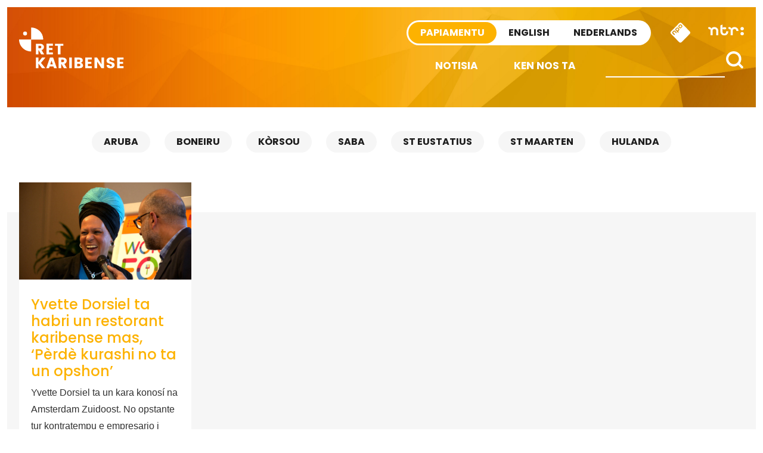

--- FILE ---
content_type: text/css
request_url: https://retkaribense.ntr.nl/wp-content/themes/caribischnetwerk-2017/assets/css/style.css?v=2&ver=90276fb7e8b6e498a73da4c5afe9d6ae
body_size: 25047
content:
@charset "UTF-8";
/******************************************************************

Stylesheet: Main Stylesheet

Here's where the magic happens. Here is where you import
all of your Sass files so they can compile into one
CSS file. 

******************************************************************/
/******************************************************************

Stylesheet: Mixins & Constants Stylesheet

This is where you can take advantage of Sass' great features:
Mixins & Constants.

******************************************************************/
/*********************
TOOLS
*********************/
@import url("https://fonts.googleapis.com/css?family=Poppins:400,500,600,700");
@import url("https://fonts.googleapis.com/css?family=Open+Sans:400,400i,600,600i,700,700i");
.image-replacement {
  text-indent: 100%;
  white-space: nowrap;
  overflow: hidden;
}

/*********************
COLORS
*********************/
/*********************
TYPOGRAPHY
*********************/
/*	@font-face {
    	font-family: 'Font Name';
    	src: url('assets/fonts/font-name.eot');
    	src: url('assets/fonts/font-name.eot?#iefix') format('embedded-opentype'),
             url('assets/fonts/font-name.woff') format('woff'),
             url('assets/fonts/font-name.ttf') format('truetype'),
             url('assets/fonts/font-name.svg#font-name') format('svg');
    	font-weight: normal;
    	font-style: normal;
	}
*/
span.amp {
  font-family: Baskerville, "Goudy Old Style", Palatino, "Book Antiqua", serif !important;
  font-style: italic;
}

/*********************
CSS3 GRADIENTS.
*********************/
/* @include css-gradient(#dfdfdf,#f8f8f8); */
/**
 * Foundation for Sites by ZURB
 * Version 6.2.4
 * foundation.zurb.com
 * Licensed under MIT Open Source
 */
/*! normalize.css v3.0.3 | MIT License | github.com/necolas/normalize.css */
/**
 * 1. Set default font family to sans-serif.
 * 2. Prevent iOS and IE text size adjust after device orientation change,
 *    without disabling user zoom.
 */
html {
  font-family: sans-serif; /* 1 */
  -ms-text-size-adjust: 100%; /* 2 */
  -webkit-text-size-adjust: 100%; /* 2 */
}

/**
 * Remove default margin.
 */
body {
  margin: 0;
}

/* HTML5 display definitions
   ========================================================================== */
/**
 * Correct `block` display not defined for any HTML5 element in IE 8/9.
 * Correct `block` display not defined for `details` or `summary` in IE 10/11
 * and Firefox.
 * Correct `block` display not defined for `main` in IE 11.
 */
article,
aside,
details,
figcaption,
figure,
footer,
header,
hgroup,
main,
menu,
nav,
section,
summary {
  display: block;
}

/**
 * 1. Correct `inline-block` display not defined in IE 8/9.
 * 2. Normalize vertical alignment of `progress` in Chrome, Firefox, and Opera.
 */
audio,
canvas,
progress,
video {
  display: inline-block; /* 1 */
  vertical-align: baseline; /* 2 */
}

/**
 * Prevent modern browsers from displaying `audio` without controls.
 * Remove excess height in iOS 5 devices.
 */
audio:not([controls]) {
  display: none;
  height: 0;
}

/**
 * Address `[hidden]` styling not present in IE 8/9/10.
 * Hide the `template` element in IE 8/9/10/11, Safari, and Firefox < 22.
 */
[hidden],
template {
  display: none;
}

/* Links
   ========================================================================== */
/**
 * Remove the gray background color from active links in IE 10.
 */
a {
  background-color: transparent;
}

/**
 * Improve readability of focused elements when they are also in an
 * active/hover state.
 */
a:active,
a:hover {
  outline: 0;
}

/* Text-level semantics
   ========================================================================== */
/**
 * Address styling not present in IE 8/9/10/11, Safari, and Chrome.
 */
abbr[title] {
  border-bottom: 1px dotted;
}

/**
 * Address style set to `bolder` in Firefox 4+, Safari, and Chrome.
 */
b,
strong {
  font-weight: bold;
}

/**
 * Address styling not present in Safari and Chrome.
 */
dfn {
  font-style: italic;
}

/**
 * Address variable `h1` font-size and margin within `section` and `article`
 * contexts in Firefox 4+, Safari, and Chrome.
 */
h1 {
  font-size: 2em;
  margin: 0.67em 0;
}

/**
 * Address styling not present in IE 8/9.
 */
mark {
  background: #ff0;
  color: #000;
}

/**
 * Address inconsistent and variable font size in all browsers.
 */
small {
  font-size: 80%;
}

/**
 * Prevent `sub` and `sup` affecting `line-height` in all browsers.
 */
sub,
sup {
  font-size: 75%;
  line-height: 0;
  position: relative;
  vertical-align: baseline;
}

sup {
  top: -0.5em;
}

sub {
  bottom: -0.25em;
}

/* Embedded content
   ========================================================================== */
/**
 * Remove border when inside `a` element in IE 8/9/10.
 */
img {
  border: 0;
}

/**
 * Correct overflow not hidden in IE 9/10/11.
 */
svg:not(:root) {
  overflow: hidden;
}

/* Grouping content
   ========================================================================== */
/**
 * Address margin not present in IE 8/9 and Safari.
 */
figure {
  margin: 1em 40px;
}

/**
 * Address differences between Firefox and other browsers.
 */
hr {
  box-sizing: content-box;
  height: 0;
}

/**
 * Contain overflow in all browsers.
 */
pre {
  overflow: auto;
}

/**
 * Address odd `em`-unit font size rendering in all browsers.
 */
code,
kbd,
pre,
samp {
  font-family: monospace, monospace;
  font-size: 1em;
}

/* Forms
   ========================================================================== */
/**
 * Known limitation: by default, Chrome and Safari on OS X allow very limited
 * styling of `select`, unless a `border` property is set.
 */
/**
 * 1. Correct color not being inherited.
 *    Known issue: affects color of disabled elements.
 * 2. Correct font properties not being inherited.
 * 3. Address margins set differently in Firefox 4+, Safari, and Chrome.
 */
button,
input,
optgroup,
select,
textarea {
  color: inherit; /* 1 */
  font: inherit; /* 2 */
  margin: 0; /* 3 */
}

/**
 * Address `overflow` set to `hidden` in IE 8/9/10/11.
 */
button {
  overflow: visible;
}

/**
 * Address inconsistent `text-transform` inheritance for `button` and `select`.
 * All other form control elements do not inherit `text-transform` values.
 * Correct `button` style inheritance in Firefox, IE 8/9/10/11, and Opera.
 * Correct `select` style inheritance in Firefox.
 */
button,
select {
  text-transform: none;
}

/**
 * 1. Avoid the WebKit bug in Android 4.0.* where (2) destroys native `audio`
 *    and `video` controls.
 * 2. Correct inability to style clickable `input` types in iOS.
 * 3. Improve usability and consistency of cursor style between image-type
 *    `input` and others.
 */
button,
html input[type=button],
input[type=reset],
input[type=submit] {
  -webkit-appearance: button; /* 2 */
  cursor: pointer; /* 3 */
}

/**
 * Re-set default cursor for disabled elements.
 */
button[disabled],
html input[disabled] {
  cursor: not-allowed;
}

/**
 * Remove inner padding and border in Firefox 4+.
 */
button::-moz-focus-inner,
input::-moz-focus-inner {
  border: 0;
  padding: 0;
}

/**
 * Address Firefox 4+ setting `line-height` on `input` using `!important` in
 * the UA stylesheet.
 */
input {
  line-height: normal;
}

/**
 * It's recommended that you don't attempt to style these elements.
 * Firefox's implementation doesn't respect box-sizing, padding, or width.
 *
 * 1. Address box sizing set to `content-box` in IE 8/9/10.
 * 2. Remove excess padding in IE 8/9/10.
 */
input[type=checkbox],
input[type=radio] {
  box-sizing: border-box; /* 1 */
  padding: 0; /* 2 */
}

/**
 * Fix the cursor style for Chrome's increment/decrement buttons. For certain
 * `font-size` values of the `input`, it causes the cursor style of the
 * decrement button to change from `default` to `text`.
 */
input[type=number]::-webkit-inner-spin-button,
input[type=number]::-webkit-outer-spin-button {
  height: auto;
}

/**
 * 1. Address `appearance` set to `searchfield` in Safari and Chrome.
 * 2. Address `box-sizing` set to `border-box` in Safari and Chrome.
 */
input[type=search] {
  -webkit-appearance: textfield; /* 1 */
  box-sizing: content-box; /* 2 */
}

/**
 * Remove inner padding and search cancel button in Safari and Chrome on OS X.
 * Safari (but not Chrome) clips the cancel button when the search input has
 * padding (and `textfield` appearance).
 */
input[type=search]::-webkit-search-cancel-button,
input[type=search]::-webkit-search-decoration {
  -webkit-appearance: none;
}

/**
 * Define consistent border, margin, and padding.
 * [NOTE] We don't enable this ruleset in Foundation, because we want the <fieldset> element to have plain styling.
 */
/* fieldset {
  border: 1px solid #c0c0c0;
  margin: 0 2px;
  padding: 0.35em 0.625em 0.75em;
} */
/**
 * 1. Correct `color` not being inherited in IE 8/9/10/11.
 * 2. Remove padding so people aren't caught out if they zero out fieldsets.
 */
legend {
  border: 0; /* 1 */
  padding: 0; /* 2 */
}

/**
 * Remove default vertical scrollbar in IE 8/9/10/11.
 */
textarea {
  overflow: auto;
}

/**
 * Don't inherit the `font-weight` (applied by a rule above).
 * NOTE: the default cannot safely be changed in Chrome and Safari on OS X.
 */
optgroup {
  font-weight: bold;
}

/* Tables
   ========================================================================== */
/**
 * Remove most spacing between table cells.
 */
table {
  border-collapse: collapse;
  border-spacing: 0;
}

td,
th {
  padding: 0;
}

.foundation-mq {
  font-family: "small=0em&medium=40em&large=64em&xlarge=75em&xxlarge=90em";
}

html {
  font-size: 100%;
  box-sizing: border-box;
}

*,
*::before,
*::after {
  box-sizing: inherit;
}

body {
  padding: 0;
  margin: 0;
  font-family: "Helvetica Neue", Helvetica, Arial;
  font-weight: normal;
  line-height: 1.5;
  color: #0a0a0a;
  background: #fefefe;
  -webkit-font-smoothing: antialiased;
  -moz-osx-font-smoothing: grayscale;
}

img {
  max-width: 100%;
  height: auto;
  -ms-interpolation-mode: bicubic;
  display: inline-block;
  vertical-align: middle;
}

textarea {
  height: auto;
  min-height: 50px;
  border-radius: 0;
}

select {
  width: 100%;
  border-radius: 0;
}

#map_canvas img,
#map_canvas embed,
#map_canvas object,
.map_canvas img,
.map_canvas embed,
.map_canvas object,
.mqa-display img,
.mqa-display embed,
.mqa-display object {
  max-width: none !important;
}

[data-whatinput=mouse] button {
  outline: 0;
}
button {
  -webkit-appearance: none;
  -moz-appearance: none;
  background: transparent;
  padding: 0;
  border: 0;
  border-radius: 0;
  line-height: 1;
}

.is-visible {
  display: block !important;
}

.is-hidden {
  display: none !important;
}

.row {
  max-width: 105rem;
  margin-left: auto;
  margin-right: auto;
}
.row::before, .row::after {
  content: " ";
  display: table;
}
.row::after {
  clear: both;
}
.row.collapse > .column, .row.collapse > .columns {
  padding-left: 0;
  padding-right: 0;
}
.row .row {
  margin-left: -0.625rem;
  margin-right: -0.625rem;
}
@media screen and (min-width: 40em) {
  .row .row {
    margin-left: -0.625rem;
    margin-right: -0.625rem;
  }
}
@media screen and (min-width: 90em) {
  .row .row {
    margin-left: -0.9375rem;
    margin-right: -0.9375rem;
  }
}
.row .row.collapse {
  margin-left: 0;
  margin-right: 0;
}
.row.expanded {
  max-width: none;
}
.row.expanded .row {
  margin-left: auto;
  margin-right: auto;
}

.column, .columns {
  width: 100%;
  float: left;
  padding-left: 0.625rem;
  padding-right: 0.625rem;
}
@media screen and (min-width: 40em) {
  .column, .columns {
    padding-left: 0.625rem;
    padding-right: 0.625rem;
  }
}
@media screen and (min-width: 90em) {
  .column, .columns {
    padding-left: 0.9375rem;
    padding-right: 0.9375rem;
  }
}
.column:last-child:not(:first-child), .columns:last-child:not(:first-child) {
  float: right;
}
.column.end:last-child:last-child, .end.columns:last-child:last-child {
  float: left;
}

.column.row.row, .row.row.columns {
  float: none;
}

.row .column.row.row, .row .row.row.columns {
  padding-left: 0;
  padding-right: 0;
  margin-left: 0;
  margin-right: 0;
}

.small-1 {
  width: 8.3333333333%;
}

.small-push-1 {
  position: relative;
  left: 8.3333333333%;
}

.small-pull-1 {
  position: relative;
  left: -8.3333333333%;
}

.small-offset-0 {
  margin-left: 0%;
}

.small-2 {
  width: 16.6666666667%;
}

.small-push-2 {
  position: relative;
  left: 16.6666666667%;
}

.small-pull-2 {
  position: relative;
  left: -16.6666666667%;
}

.small-offset-1 {
  margin-left: 8.3333333333%;
}

.small-3 {
  width: 25%;
}

.small-push-3 {
  position: relative;
  left: 25%;
}

.small-pull-3 {
  position: relative;
  left: -25%;
}

.small-offset-2 {
  margin-left: 16.6666666667%;
}

.small-4 {
  width: 33.3333333333%;
}

.small-push-4 {
  position: relative;
  left: 33.3333333333%;
}

.small-pull-4 {
  position: relative;
  left: -33.3333333333%;
}

.small-offset-3 {
  margin-left: 25%;
}

.small-5 {
  width: 41.6666666667%;
}

.small-push-5 {
  position: relative;
  left: 41.6666666667%;
}

.small-pull-5 {
  position: relative;
  left: -41.6666666667%;
}

.small-offset-4 {
  margin-left: 33.3333333333%;
}

.small-6 {
  width: 50%;
}

.small-push-6 {
  position: relative;
  left: 50%;
}

.small-pull-6 {
  position: relative;
  left: -50%;
}

.small-offset-5 {
  margin-left: 41.6666666667%;
}

.small-7 {
  width: 58.3333333333%;
}

.small-push-7 {
  position: relative;
  left: 58.3333333333%;
}

.small-pull-7 {
  position: relative;
  left: -58.3333333333%;
}

.small-offset-6 {
  margin-left: 50%;
}

.small-8 {
  width: 66.6666666667%;
}

.small-push-8 {
  position: relative;
  left: 66.6666666667%;
}

.small-pull-8 {
  position: relative;
  left: -66.6666666667%;
}

.small-offset-7 {
  margin-left: 58.3333333333%;
}

.small-9 {
  width: 75%;
}

.small-push-9 {
  position: relative;
  left: 75%;
}

.small-pull-9 {
  position: relative;
  left: -75%;
}

.small-offset-8 {
  margin-left: 66.6666666667%;
}

.small-10 {
  width: 83.3333333333%;
}

.small-push-10 {
  position: relative;
  left: 83.3333333333%;
}

.small-pull-10 {
  position: relative;
  left: -83.3333333333%;
}

.small-offset-9 {
  margin-left: 75%;
}

.small-11 {
  width: 91.6666666667%;
}

.small-push-11 {
  position: relative;
  left: 91.6666666667%;
}

.small-pull-11 {
  position: relative;
  left: -91.6666666667%;
}

.small-offset-10 {
  margin-left: 83.3333333333%;
}

.small-12 {
  width: 100%;
}

.small-offset-11 {
  margin-left: 91.6666666667%;
}

.small-up-1 > .column, .small-up-1 > .columns {
  width: 100%;
  float: left;
}
.small-up-1 > .column:nth-of-type(1n), .small-up-1 > .columns:nth-of-type(1n) {
  clear: none;
}
.small-up-1 > .column:nth-of-type(1n+1), .small-up-1 > .columns:nth-of-type(1n+1) {
  clear: both;
}
.small-up-1 > .column:last-child, .small-up-1 > .columns:last-child {
  float: left;
}

.small-up-2 > .column, .small-up-2 > .columns {
  width: 50%;
  float: left;
}
.small-up-2 > .column:nth-of-type(1n), .small-up-2 > .columns:nth-of-type(1n) {
  clear: none;
}
.small-up-2 > .column:nth-of-type(2n+1), .small-up-2 > .columns:nth-of-type(2n+1) {
  clear: both;
}
.small-up-2 > .column:last-child, .small-up-2 > .columns:last-child {
  float: left;
}

.small-up-3 > .column, .small-up-3 > .columns {
  width: 33.3333333333%;
  float: left;
}
.small-up-3 > .column:nth-of-type(1n), .small-up-3 > .columns:nth-of-type(1n) {
  clear: none;
}
.small-up-3 > .column:nth-of-type(3n+1), .small-up-3 > .columns:nth-of-type(3n+1) {
  clear: both;
}
.small-up-3 > .column:last-child, .small-up-3 > .columns:last-child {
  float: left;
}

.small-up-4 > .column, .small-up-4 > .columns {
  width: 25%;
  float: left;
}
.small-up-4 > .column:nth-of-type(1n), .small-up-4 > .columns:nth-of-type(1n) {
  clear: none;
}
.small-up-4 > .column:nth-of-type(4n+1), .small-up-4 > .columns:nth-of-type(4n+1) {
  clear: both;
}
.small-up-4 > .column:last-child, .small-up-4 > .columns:last-child {
  float: left;
}

.small-up-5 > .column, .small-up-5 > .columns {
  width: 20%;
  float: left;
}
.small-up-5 > .column:nth-of-type(1n), .small-up-5 > .columns:nth-of-type(1n) {
  clear: none;
}
.small-up-5 > .column:nth-of-type(5n+1), .small-up-5 > .columns:nth-of-type(5n+1) {
  clear: both;
}
.small-up-5 > .column:last-child, .small-up-5 > .columns:last-child {
  float: left;
}

.small-up-6 > .column, .small-up-6 > .columns {
  width: 16.6666666667%;
  float: left;
}
.small-up-6 > .column:nth-of-type(1n), .small-up-6 > .columns:nth-of-type(1n) {
  clear: none;
}
.small-up-6 > .column:nth-of-type(6n+1), .small-up-6 > .columns:nth-of-type(6n+1) {
  clear: both;
}
.small-up-6 > .column:last-child, .small-up-6 > .columns:last-child {
  float: left;
}

.small-up-7 > .column, .small-up-7 > .columns {
  width: 14.2857142857%;
  float: left;
}
.small-up-7 > .column:nth-of-type(1n), .small-up-7 > .columns:nth-of-type(1n) {
  clear: none;
}
.small-up-7 > .column:nth-of-type(7n+1), .small-up-7 > .columns:nth-of-type(7n+1) {
  clear: both;
}
.small-up-7 > .column:last-child, .small-up-7 > .columns:last-child {
  float: left;
}

.small-up-8 > .column, .small-up-8 > .columns {
  width: 12.5%;
  float: left;
}
.small-up-8 > .column:nth-of-type(1n), .small-up-8 > .columns:nth-of-type(1n) {
  clear: none;
}
.small-up-8 > .column:nth-of-type(8n+1), .small-up-8 > .columns:nth-of-type(8n+1) {
  clear: both;
}
.small-up-8 > .column:last-child, .small-up-8 > .columns:last-child {
  float: left;
}

.small-collapse > .column, .small-collapse > .columns {
  padding-left: 0;
  padding-right: 0;
}
.small-collapse .row {
  margin-left: 0;
  margin-right: 0;
}

.expanded.row .small-collapse.row {
  margin-left: 0;
  margin-right: 0;
}

.small-uncollapse > .column, .small-uncollapse > .columns {
  padding-left: 0.625rem;
  padding-right: 0.625rem;
}

.small-centered, .small-centered:last-child:not(:first-child) {
  float: none;
  clear: both;
}
.small-centered {
  margin-left: auto;
  margin-right: auto;
}

.small-uncentered,
.small-push-0,
.small-pull-0 {
  position: static;
  margin-left: 0;
  margin-right: 0;
  float: left;
}

@media screen and (min-width: 40em) {
  .medium-1 {
    width: 8.3333333333%;
  }
  .medium-push-1 {
    position: relative;
    left: 8.3333333333%;
  }
  .medium-pull-1 {
    position: relative;
    left: -8.3333333333%;
  }
  .medium-offset-0 {
    margin-left: 0%;
  }
  .medium-2 {
    width: 16.6666666667%;
  }
  .medium-push-2 {
    position: relative;
    left: 16.6666666667%;
  }
  .medium-pull-2 {
    position: relative;
    left: -16.6666666667%;
  }
  .medium-offset-1 {
    margin-left: 8.3333333333%;
  }
  .medium-3 {
    width: 25%;
  }
  .medium-push-3 {
    position: relative;
    left: 25%;
  }
  .medium-pull-3 {
    position: relative;
    left: -25%;
  }
  .medium-offset-2 {
    margin-left: 16.6666666667%;
  }
  .medium-4 {
    width: 33.3333333333%;
  }
  .medium-push-4 {
    position: relative;
    left: 33.3333333333%;
  }
  .medium-pull-4 {
    position: relative;
    left: -33.3333333333%;
  }
  .medium-offset-3 {
    margin-left: 25%;
  }
  .medium-5 {
    width: 41.6666666667%;
  }
  .medium-push-5 {
    position: relative;
    left: 41.6666666667%;
  }
  .medium-pull-5 {
    position: relative;
    left: -41.6666666667%;
  }
  .medium-offset-4 {
    margin-left: 33.3333333333%;
  }
  .medium-6 {
    width: 50%;
  }
  .medium-push-6 {
    position: relative;
    left: 50%;
  }
  .medium-pull-6 {
    position: relative;
    left: -50%;
  }
  .medium-offset-5 {
    margin-left: 41.6666666667%;
  }
  .medium-7 {
    width: 58.3333333333%;
  }
  .medium-push-7 {
    position: relative;
    left: 58.3333333333%;
  }
  .medium-pull-7 {
    position: relative;
    left: -58.3333333333%;
  }
  .medium-offset-6 {
    margin-left: 50%;
  }
  .medium-8 {
    width: 66.6666666667%;
  }
  .medium-push-8 {
    position: relative;
    left: 66.6666666667%;
  }
  .medium-pull-8 {
    position: relative;
    left: -66.6666666667%;
  }
  .medium-offset-7 {
    margin-left: 58.3333333333%;
  }
  .medium-9 {
    width: 75%;
  }
  .medium-push-9 {
    position: relative;
    left: 75%;
  }
  .medium-pull-9 {
    position: relative;
    left: -75%;
  }
  .medium-offset-8 {
    margin-left: 66.6666666667%;
  }
  .medium-10 {
    width: 83.3333333333%;
  }
  .medium-push-10 {
    position: relative;
    left: 83.3333333333%;
  }
  .medium-pull-10 {
    position: relative;
    left: -83.3333333333%;
  }
  .medium-offset-9 {
    margin-left: 75%;
  }
  .medium-11 {
    width: 91.6666666667%;
  }
  .medium-push-11 {
    position: relative;
    left: 91.6666666667%;
  }
  .medium-pull-11 {
    position: relative;
    left: -91.6666666667%;
  }
  .medium-offset-10 {
    margin-left: 83.3333333333%;
  }
  .medium-12 {
    width: 100%;
  }
  .medium-offset-11 {
    margin-left: 91.6666666667%;
  }
  .medium-up-1 > .column, .medium-up-1 > .columns {
    width: 100%;
    float: left;
  }
  .medium-up-1 > .column:nth-of-type(1n), .medium-up-1 > .columns:nth-of-type(1n) {
    clear: none;
  }
  .medium-up-1 > .column:nth-of-type(1n+1), .medium-up-1 > .columns:nth-of-type(1n+1) {
    clear: both;
  }
  .medium-up-1 > .column:last-child, .medium-up-1 > .columns:last-child {
    float: left;
  }
  .medium-up-2 > .column, .medium-up-2 > .columns {
    width: 50%;
    float: left;
  }
  .medium-up-2 > .column:nth-of-type(1n), .medium-up-2 > .columns:nth-of-type(1n) {
    clear: none;
  }
  .medium-up-2 > .column:nth-of-type(2n+1), .medium-up-2 > .columns:nth-of-type(2n+1) {
    clear: both;
  }
  .medium-up-2 > .column:last-child, .medium-up-2 > .columns:last-child {
    float: left;
  }
  .medium-up-3 > .column, .medium-up-3 > .columns {
    width: 33.3333333333%;
    float: left;
  }
  .medium-up-3 > .column:nth-of-type(1n), .medium-up-3 > .columns:nth-of-type(1n) {
    clear: none;
  }
  .medium-up-3 > .column:nth-of-type(3n+1), .medium-up-3 > .columns:nth-of-type(3n+1) {
    clear: both;
  }
  .medium-up-3 > .column:last-child, .medium-up-3 > .columns:last-child {
    float: left;
  }
  .medium-up-4 > .column, .medium-up-4 > .columns {
    width: 25%;
    float: left;
  }
  .medium-up-4 > .column:nth-of-type(1n), .medium-up-4 > .columns:nth-of-type(1n) {
    clear: none;
  }
  .medium-up-4 > .column:nth-of-type(4n+1), .medium-up-4 > .columns:nth-of-type(4n+1) {
    clear: both;
  }
  .medium-up-4 > .column:last-child, .medium-up-4 > .columns:last-child {
    float: left;
  }
  .medium-up-5 > .column, .medium-up-5 > .columns {
    width: 20%;
    float: left;
  }
  .medium-up-5 > .column:nth-of-type(1n), .medium-up-5 > .columns:nth-of-type(1n) {
    clear: none;
  }
  .medium-up-5 > .column:nth-of-type(5n+1), .medium-up-5 > .columns:nth-of-type(5n+1) {
    clear: both;
  }
  .medium-up-5 > .column:last-child, .medium-up-5 > .columns:last-child {
    float: left;
  }
  .medium-up-6 > .column, .medium-up-6 > .columns {
    width: 16.6666666667%;
    float: left;
  }
  .medium-up-6 > .column:nth-of-type(1n), .medium-up-6 > .columns:nth-of-type(1n) {
    clear: none;
  }
  .medium-up-6 > .column:nth-of-type(6n+1), .medium-up-6 > .columns:nth-of-type(6n+1) {
    clear: both;
  }
  .medium-up-6 > .column:last-child, .medium-up-6 > .columns:last-child {
    float: left;
  }
  .medium-up-7 > .column, .medium-up-7 > .columns {
    width: 14.2857142857%;
    float: left;
  }
  .medium-up-7 > .column:nth-of-type(1n), .medium-up-7 > .columns:nth-of-type(1n) {
    clear: none;
  }
  .medium-up-7 > .column:nth-of-type(7n+1), .medium-up-7 > .columns:nth-of-type(7n+1) {
    clear: both;
  }
  .medium-up-7 > .column:last-child, .medium-up-7 > .columns:last-child {
    float: left;
  }
  .medium-up-8 > .column, .medium-up-8 > .columns {
    width: 12.5%;
    float: left;
  }
  .medium-up-8 > .column:nth-of-type(1n), .medium-up-8 > .columns:nth-of-type(1n) {
    clear: none;
  }
  .medium-up-8 > .column:nth-of-type(8n+1), .medium-up-8 > .columns:nth-of-type(8n+1) {
    clear: both;
  }
  .medium-up-8 > .column:last-child, .medium-up-8 > .columns:last-child {
    float: left;
  }
  .medium-collapse > .column, .medium-collapse > .columns {
    padding-left: 0;
    padding-right: 0;
  }
  .medium-collapse .row {
    margin-left: 0;
    margin-right: 0;
  }
  .expanded.row .medium-collapse.row {
    margin-left: 0;
    margin-right: 0;
  }
  .medium-uncollapse > .column, .medium-uncollapse > .columns {
    padding-left: 0.625rem;
    padding-right: 0.625rem;
  }
  .medium-centered, .medium-centered:last-child:not(:first-child) {
    float: none;
    clear: both;
  }
  .medium-centered {
    margin-left: auto;
    margin-right: auto;
  }
  .medium-uncentered,
  .medium-push-0,
  .medium-pull-0 {
    position: static;
    margin-left: 0;
    margin-right: 0;
    float: left;
  }
}
@media screen and (min-width: 64em) {
  .large-1 {
    width: 8.3333333333%;
  }
  .large-push-1 {
    position: relative;
    left: 8.3333333333%;
  }
  .large-pull-1 {
    position: relative;
    left: -8.3333333333%;
  }
  .large-offset-0 {
    margin-left: 0%;
  }
  .large-2 {
    width: 16.6666666667%;
  }
  .large-push-2 {
    position: relative;
    left: 16.6666666667%;
  }
  .large-pull-2 {
    position: relative;
    left: -16.6666666667%;
  }
  .large-offset-1 {
    margin-left: 8.3333333333%;
  }
  .large-3 {
    width: 25%;
  }
  .large-push-3 {
    position: relative;
    left: 25%;
  }
  .large-pull-3 {
    position: relative;
    left: -25%;
  }
  .large-offset-2 {
    margin-left: 16.6666666667%;
  }
  .large-4 {
    width: 33.3333333333%;
  }
  .large-push-4 {
    position: relative;
    left: 33.3333333333%;
  }
  .large-pull-4 {
    position: relative;
    left: -33.3333333333%;
  }
  .large-offset-3 {
    margin-left: 25%;
  }
  .large-5 {
    width: 41.6666666667%;
  }
  .large-push-5 {
    position: relative;
    left: 41.6666666667%;
  }
  .large-pull-5 {
    position: relative;
    left: -41.6666666667%;
  }
  .large-offset-4 {
    margin-left: 33.3333333333%;
  }
  .large-6 {
    width: 50%;
  }
  .large-push-6 {
    position: relative;
    left: 50%;
  }
  .large-pull-6 {
    position: relative;
    left: -50%;
  }
  .large-offset-5 {
    margin-left: 41.6666666667%;
  }
  .large-7 {
    width: 58.3333333333%;
  }
  .large-push-7 {
    position: relative;
    left: 58.3333333333%;
  }
  .large-pull-7 {
    position: relative;
    left: -58.3333333333%;
  }
  .large-offset-6 {
    margin-left: 50%;
  }
  .large-8 {
    width: 66.6666666667%;
  }
  .large-push-8 {
    position: relative;
    left: 66.6666666667%;
  }
  .large-pull-8 {
    position: relative;
    left: -66.6666666667%;
  }
  .large-offset-7 {
    margin-left: 58.3333333333%;
  }
  .large-9 {
    width: 75%;
  }
  .large-push-9 {
    position: relative;
    left: 75%;
  }
  .large-pull-9 {
    position: relative;
    left: -75%;
  }
  .large-offset-8 {
    margin-left: 66.6666666667%;
  }
  .large-10 {
    width: 83.3333333333%;
  }
  .large-push-10 {
    position: relative;
    left: 83.3333333333%;
  }
  .large-pull-10 {
    position: relative;
    left: -83.3333333333%;
  }
  .large-offset-9 {
    margin-left: 75%;
  }
  .large-11 {
    width: 91.6666666667%;
  }
  .large-push-11 {
    position: relative;
    left: 91.6666666667%;
  }
  .large-pull-11 {
    position: relative;
    left: -91.6666666667%;
  }
  .large-offset-10 {
    margin-left: 83.3333333333%;
  }
  .large-12 {
    width: 100%;
  }
  .large-offset-11 {
    margin-left: 91.6666666667%;
  }
  .large-up-1 > .column, .large-up-1 > .columns {
    width: 100%;
    float: left;
  }
  .large-up-1 > .column:nth-of-type(1n), .large-up-1 > .columns:nth-of-type(1n) {
    clear: none;
  }
  .large-up-1 > .column:nth-of-type(1n+1), .large-up-1 > .columns:nth-of-type(1n+1) {
    clear: both;
  }
  .large-up-1 > .column:last-child, .large-up-1 > .columns:last-child {
    float: left;
  }
  .large-up-2 > .column, .large-up-2 > .columns {
    width: 50%;
    float: left;
  }
  .large-up-2 > .column:nth-of-type(1n), .large-up-2 > .columns:nth-of-type(1n) {
    clear: none;
  }
  .large-up-2 > .column:nth-of-type(2n+1), .large-up-2 > .columns:nth-of-type(2n+1) {
    clear: both;
  }
  .large-up-2 > .column:last-child, .large-up-2 > .columns:last-child {
    float: left;
  }
  .large-up-3 > .column, .large-up-3 > .columns {
    width: 33.3333333333%;
    float: left;
  }
  .large-up-3 > .column:nth-of-type(1n), .large-up-3 > .columns:nth-of-type(1n) {
    clear: none;
  }
  .large-up-3 > .column:nth-of-type(3n+1), .large-up-3 > .columns:nth-of-type(3n+1) {
    clear: both;
  }
  .large-up-3 > .column:last-child, .large-up-3 > .columns:last-child {
    float: left;
  }
  .large-up-4 > .column, .large-up-4 > .columns {
    width: 25%;
    float: left;
  }
  .large-up-4 > .column:nth-of-type(1n), .large-up-4 > .columns:nth-of-type(1n) {
    clear: none;
  }
  .large-up-4 > .column:nth-of-type(4n+1), .large-up-4 > .columns:nth-of-type(4n+1) {
    clear: both;
  }
  .large-up-4 > .column:last-child, .large-up-4 > .columns:last-child {
    float: left;
  }
  .large-up-5 > .column, .large-up-5 > .columns {
    width: 20%;
    float: left;
  }
  .large-up-5 > .column:nth-of-type(1n), .large-up-5 > .columns:nth-of-type(1n) {
    clear: none;
  }
  .large-up-5 > .column:nth-of-type(5n+1), .large-up-5 > .columns:nth-of-type(5n+1) {
    clear: both;
  }
  .large-up-5 > .column:last-child, .large-up-5 > .columns:last-child {
    float: left;
  }
  .large-up-6 > .column, .large-up-6 > .columns {
    width: 16.6666666667%;
    float: left;
  }
  .large-up-6 > .column:nth-of-type(1n), .large-up-6 > .columns:nth-of-type(1n) {
    clear: none;
  }
  .large-up-6 > .column:nth-of-type(6n+1), .large-up-6 > .columns:nth-of-type(6n+1) {
    clear: both;
  }
  .large-up-6 > .column:last-child, .large-up-6 > .columns:last-child {
    float: left;
  }
  .large-up-7 > .column, .large-up-7 > .columns {
    width: 14.2857142857%;
    float: left;
  }
  .large-up-7 > .column:nth-of-type(1n), .large-up-7 > .columns:nth-of-type(1n) {
    clear: none;
  }
  .large-up-7 > .column:nth-of-type(7n+1), .large-up-7 > .columns:nth-of-type(7n+1) {
    clear: both;
  }
  .large-up-7 > .column:last-child, .large-up-7 > .columns:last-child {
    float: left;
  }
  .large-up-8 > .column, .large-up-8 > .columns {
    width: 12.5%;
    float: left;
  }
  .large-up-8 > .column:nth-of-type(1n), .large-up-8 > .columns:nth-of-type(1n) {
    clear: none;
  }
  .large-up-8 > .column:nth-of-type(8n+1), .large-up-8 > .columns:nth-of-type(8n+1) {
    clear: both;
  }
  .large-up-8 > .column:last-child, .large-up-8 > .columns:last-child {
    float: left;
  }
  .large-collapse > .column, .large-collapse > .columns {
    padding-left: 0;
    padding-right: 0;
  }
  .large-collapse .row {
    margin-left: 0;
    margin-right: 0;
  }
  .expanded.row .large-collapse.row {
    margin-left: 0;
    margin-right: 0;
  }
  .large-uncollapse > .column, .large-uncollapse > .columns {
    padding-left: 0.625rem;
    padding-right: 0.625rem;
  }
  .large-centered, .large-centered:last-child:not(:first-child) {
    float: none;
    clear: both;
  }
  .large-centered {
    margin-left: auto;
    margin-right: auto;
  }
  .large-uncentered,
  .large-push-0,
  .large-pull-0 {
    position: static;
    margin-left: 0;
    margin-right: 0;
    float: left;
  }
}
@media screen and (min-width: 75em) {
  .xlarge-1 {
    width: 8.3333333333%;
  }
  .xlarge-push-1 {
    position: relative;
    left: 8.3333333333%;
  }
  .xlarge-pull-1 {
    position: relative;
    left: -8.3333333333%;
  }
  .xlarge-offset-0 {
    margin-left: 0%;
  }
  .xlarge-2 {
    width: 16.6666666667%;
  }
  .xlarge-push-2 {
    position: relative;
    left: 16.6666666667%;
  }
  .xlarge-pull-2 {
    position: relative;
    left: -16.6666666667%;
  }
  .xlarge-offset-1 {
    margin-left: 8.3333333333%;
  }
  .xlarge-3 {
    width: 25%;
  }
  .xlarge-push-3 {
    position: relative;
    left: 25%;
  }
  .xlarge-pull-3 {
    position: relative;
    left: -25%;
  }
  .xlarge-offset-2 {
    margin-left: 16.6666666667%;
  }
  .xlarge-4 {
    width: 33.3333333333%;
  }
  .xlarge-push-4 {
    position: relative;
    left: 33.3333333333%;
  }
  .xlarge-pull-4 {
    position: relative;
    left: -33.3333333333%;
  }
  .xlarge-offset-3 {
    margin-left: 25%;
  }
  .xlarge-5 {
    width: 41.6666666667%;
  }
  .xlarge-push-5 {
    position: relative;
    left: 41.6666666667%;
  }
  .xlarge-pull-5 {
    position: relative;
    left: -41.6666666667%;
  }
  .xlarge-offset-4 {
    margin-left: 33.3333333333%;
  }
  .xlarge-6 {
    width: 50%;
  }
  .xlarge-push-6 {
    position: relative;
    left: 50%;
  }
  .xlarge-pull-6 {
    position: relative;
    left: -50%;
  }
  .xlarge-offset-5 {
    margin-left: 41.6666666667%;
  }
  .xlarge-7 {
    width: 58.3333333333%;
  }
  .xlarge-push-7 {
    position: relative;
    left: 58.3333333333%;
  }
  .xlarge-pull-7 {
    position: relative;
    left: -58.3333333333%;
  }
  .xlarge-offset-6 {
    margin-left: 50%;
  }
  .xlarge-8 {
    width: 66.6666666667%;
  }
  .xlarge-push-8 {
    position: relative;
    left: 66.6666666667%;
  }
  .xlarge-pull-8 {
    position: relative;
    left: -66.6666666667%;
  }
  .xlarge-offset-7 {
    margin-left: 58.3333333333%;
  }
  .xlarge-9 {
    width: 75%;
  }
  .xlarge-push-9 {
    position: relative;
    left: 75%;
  }
  .xlarge-pull-9 {
    position: relative;
    left: -75%;
  }
  .xlarge-offset-8 {
    margin-left: 66.6666666667%;
  }
  .xlarge-10 {
    width: 83.3333333333%;
  }
  .xlarge-push-10 {
    position: relative;
    left: 83.3333333333%;
  }
  .xlarge-pull-10 {
    position: relative;
    left: -83.3333333333%;
  }
  .xlarge-offset-9 {
    margin-left: 75%;
  }
  .xlarge-11 {
    width: 91.6666666667%;
  }
  .xlarge-push-11 {
    position: relative;
    left: 91.6666666667%;
  }
  .xlarge-pull-11 {
    position: relative;
    left: -91.6666666667%;
  }
  .xlarge-offset-10 {
    margin-left: 83.3333333333%;
  }
  .xlarge-12 {
    width: 100%;
  }
  .xlarge-offset-11 {
    margin-left: 91.6666666667%;
  }
  .xlarge-up-1 > .column, .xlarge-up-1 > .columns {
    width: 100%;
    float: left;
  }
  .xlarge-up-1 > .column:nth-of-type(1n), .xlarge-up-1 > .columns:nth-of-type(1n) {
    clear: none;
  }
  .xlarge-up-1 > .column:nth-of-type(1n+1), .xlarge-up-1 > .columns:nth-of-type(1n+1) {
    clear: both;
  }
  .xlarge-up-1 > .column:last-child, .xlarge-up-1 > .columns:last-child {
    float: left;
  }
  .xlarge-up-2 > .column, .xlarge-up-2 > .columns {
    width: 50%;
    float: left;
  }
  .xlarge-up-2 > .column:nth-of-type(1n), .xlarge-up-2 > .columns:nth-of-type(1n) {
    clear: none;
  }
  .xlarge-up-2 > .column:nth-of-type(2n+1), .xlarge-up-2 > .columns:nth-of-type(2n+1) {
    clear: both;
  }
  .xlarge-up-2 > .column:last-child, .xlarge-up-2 > .columns:last-child {
    float: left;
  }
  .xlarge-up-3 > .column, .xlarge-up-3 > .columns {
    width: 33.3333333333%;
    float: left;
  }
  .xlarge-up-3 > .column:nth-of-type(1n), .xlarge-up-3 > .columns:nth-of-type(1n) {
    clear: none;
  }
  .xlarge-up-3 > .column:nth-of-type(3n+1), .xlarge-up-3 > .columns:nth-of-type(3n+1) {
    clear: both;
  }
  .xlarge-up-3 > .column:last-child, .xlarge-up-3 > .columns:last-child {
    float: left;
  }
  .xlarge-up-4 > .column, .xlarge-up-4 > .columns {
    width: 25%;
    float: left;
  }
  .xlarge-up-4 > .column:nth-of-type(1n), .xlarge-up-4 > .columns:nth-of-type(1n) {
    clear: none;
  }
  .xlarge-up-4 > .column:nth-of-type(4n+1), .xlarge-up-4 > .columns:nth-of-type(4n+1) {
    clear: both;
  }
  .xlarge-up-4 > .column:last-child, .xlarge-up-4 > .columns:last-child {
    float: left;
  }
  .xlarge-up-5 > .column, .xlarge-up-5 > .columns {
    width: 20%;
    float: left;
  }
  .xlarge-up-5 > .column:nth-of-type(1n), .xlarge-up-5 > .columns:nth-of-type(1n) {
    clear: none;
  }
  .xlarge-up-5 > .column:nth-of-type(5n+1), .xlarge-up-5 > .columns:nth-of-type(5n+1) {
    clear: both;
  }
  .xlarge-up-5 > .column:last-child, .xlarge-up-5 > .columns:last-child {
    float: left;
  }
  .xlarge-up-6 > .column, .xlarge-up-6 > .columns {
    width: 16.6666666667%;
    float: left;
  }
  .xlarge-up-6 > .column:nth-of-type(1n), .xlarge-up-6 > .columns:nth-of-type(1n) {
    clear: none;
  }
  .xlarge-up-6 > .column:nth-of-type(6n+1), .xlarge-up-6 > .columns:nth-of-type(6n+1) {
    clear: both;
  }
  .xlarge-up-6 > .column:last-child, .xlarge-up-6 > .columns:last-child {
    float: left;
  }
  .xlarge-up-7 > .column, .xlarge-up-7 > .columns {
    width: 14.2857142857%;
    float: left;
  }
  .xlarge-up-7 > .column:nth-of-type(1n), .xlarge-up-7 > .columns:nth-of-type(1n) {
    clear: none;
  }
  .xlarge-up-7 > .column:nth-of-type(7n+1), .xlarge-up-7 > .columns:nth-of-type(7n+1) {
    clear: both;
  }
  .xlarge-up-7 > .column:last-child, .xlarge-up-7 > .columns:last-child {
    float: left;
  }
  .xlarge-up-8 > .column, .xlarge-up-8 > .columns {
    width: 12.5%;
    float: left;
  }
  .xlarge-up-8 > .column:nth-of-type(1n), .xlarge-up-8 > .columns:nth-of-type(1n) {
    clear: none;
  }
  .xlarge-up-8 > .column:nth-of-type(8n+1), .xlarge-up-8 > .columns:nth-of-type(8n+1) {
    clear: both;
  }
  .xlarge-up-8 > .column:last-child, .xlarge-up-8 > .columns:last-child {
    float: left;
  }
  .xlarge-collapse > .column, .xlarge-collapse > .columns {
    padding-left: 0;
    padding-right: 0;
  }
  .xlarge-collapse .row {
    margin-left: 0;
    margin-right: 0;
  }
  .expanded.row .xlarge-collapse.row {
    margin-left: 0;
    margin-right: 0;
  }
  .xlarge-uncollapse > .column, .xlarge-uncollapse > .columns {
    padding-left: 0.625rem;
    padding-right: 0.625rem;
  }
  .xlarge-centered, .xlarge-centered:last-child:not(:first-child) {
    float: none;
    clear: both;
  }
  .xlarge-centered {
    margin-left: auto;
    margin-right: auto;
  }
  .xlarge-uncentered,
  .xlarge-push-0,
  .xlarge-pull-0 {
    position: static;
    margin-left: 0;
    margin-right: 0;
    float: left;
  }
}
@media screen and (min-width: 90em) {
  .xxlarge-1 {
    width: 8.3333333333%;
  }
  .xxlarge-push-1 {
    position: relative;
    left: 8.3333333333%;
  }
  .xxlarge-pull-1 {
    position: relative;
    left: -8.3333333333%;
  }
  .xxlarge-offset-0 {
    margin-left: 0%;
  }
  .xxlarge-2 {
    width: 16.6666666667%;
  }
  .xxlarge-push-2 {
    position: relative;
    left: 16.6666666667%;
  }
  .xxlarge-pull-2 {
    position: relative;
    left: -16.6666666667%;
  }
  .xxlarge-offset-1 {
    margin-left: 8.3333333333%;
  }
  .xxlarge-3 {
    width: 25%;
  }
  .xxlarge-push-3 {
    position: relative;
    left: 25%;
  }
  .xxlarge-pull-3 {
    position: relative;
    left: -25%;
  }
  .xxlarge-offset-2 {
    margin-left: 16.6666666667%;
  }
  .xxlarge-4 {
    width: 33.3333333333%;
  }
  .xxlarge-push-4 {
    position: relative;
    left: 33.3333333333%;
  }
  .xxlarge-pull-4 {
    position: relative;
    left: -33.3333333333%;
  }
  .xxlarge-offset-3 {
    margin-left: 25%;
  }
  .xxlarge-5 {
    width: 41.6666666667%;
  }
  .xxlarge-push-5 {
    position: relative;
    left: 41.6666666667%;
  }
  .xxlarge-pull-5 {
    position: relative;
    left: -41.6666666667%;
  }
  .xxlarge-offset-4 {
    margin-left: 33.3333333333%;
  }
  .xxlarge-6 {
    width: 50%;
  }
  .xxlarge-push-6 {
    position: relative;
    left: 50%;
  }
  .xxlarge-pull-6 {
    position: relative;
    left: -50%;
  }
  .xxlarge-offset-5 {
    margin-left: 41.6666666667%;
  }
  .xxlarge-7 {
    width: 58.3333333333%;
  }
  .xxlarge-push-7 {
    position: relative;
    left: 58.3333333333%;
  }
  .xxlarge-pull-7 {
    position: relative;
    left: -58.3333333333%;
  }
  .xxlarge-offset-6 {
    margin-left: 50%;
  }
  .xxlarge-8 {
    width: 66.6666666667%;
  }
  .xxlarge-push-8 {
    position: relative;
    left: 66.6666666667%;
  }
  .xxlarge-pull-8 {
    position: relative;
    left: -66.6666666667%;
  }
  .xxlarge-offset-7 {
    margin-left: 58.3333333333%;
  }
  .xxlarge-9 {
    width: 75%;
  }
  .xxlarge-push-9 {
    position: relative;
    left: 75%;
  }
  .xxlarge-pull-9 {
    position: relative;
    left: -75%;
  }
  .xxlarge-offset-8 {
    margin-left: 66.6666666667%;
  }
  .xxlarge-10 {
    width: 83.3333333333%;
  }
  .xxlarge-push-10 {
    position: relative;
    left: 83.3333333333%;
  }
  .xxlarge-pull-10 {
    position: relative;
    left: -83.3333333333%;
  }
  .xxlarge-offset-9 {
    margin-left: 75%;
  }
  .xxlarge-11 {
    width: 91.6666666667%;
  }
  .xxlarge-push-11 {
    position: relative;
    left: 91.6666666667%;
  }
  .xxlarge-pull-11 {
    position: relative;
    left: -91.6666666667%;
  }
  .xxlarge-offset-10 {
    margin-left: 83.3333333333%;
  }
  .xxlarge-12 {
    width: 100%;
  }
  .xxlarge-offset-11 {
    margin-left: 91.6666666667%;
  }
  .xxlarge-up-1 > .column, .xxlarge-up-1 > .columns {
    width: 100%;
    float: left;
  }
  .xxlarge-up-1 > .column:nth-of-type(1n), .xxlarge-up-1 > .columns:nth-of-type(1n) {
    clear: none;
  }
  .xxlarge-up-1 > .column:nth-of-type(1n+1), .xxlarge-up-1 > .columns:nth-of-type(1n+1) {
    clear: both;
  }
  .xxlarge-up-1 > .column:last-child, .xxlarge-up-1 > .columns:last-child {
    float: left;
  }
  .xxlarge-up-2 > .column, .xxlarge-up-2 > .columns {
    width: 50%;
    float: left;
  }
  .xxlarge-up-2 > .column:nth-of-type(1n), .xxlarge-up-2 > .columns:nth-of-type(1n) {
    clear: none;
  }
  .xxlarge-up-2 > .column:nth-of-type(2n+1), .xxlarge-up-2 > .columns:nth-of-type(2n+1) {
    clear: both;
  }
  .xxlarge-up-2 > .column:last-child, .xxlarge-up-2 > .columns:last-child {
    float: left;
  }
  .xxlarge-up-3 > .column, .xxlarge-up-3 > .columns {
    width: 33.3333333333%;
    float: left;
  }
  .xxlarge-up-3 > .column:nth-of-type(1n), .xxlarge-up-3 > .columns:nth-of-type(1n) {
    clear: none;
  }
  .xxlarge-up-3 > .column:nth-of-type(3n+1), .xxlarge-up-3 > .columns:nth-of-type(3n+1) {
    clear: both;
  }
  .xxlarge-up-3 > .column:last-child, .xxlarge-up-3 > .columns:last-child {
    float: left;
  }
  .xxlarge-up-4 > .column, .xxlarge-up-4 > .columns {
    width: 25%;
    float: left;
  }
  .xxlarge-up-4 > .column:nth-of-type(1n), .xxlarge-up-4 > .columns:nth-of-type(1n) {
    clear: none;
  }
  .xxlarge-up-4 > .column:nth-of-type(4n+1), .xxlarge-up-4 > .columns:nth-of-type(4n+1) {
    clear: both;
  }
  .xxlarge-up-4 > .column:last-child, .xxlarge-up-4 > .columns:last-child {
    float: left;
  }
  .xxlarge-up-5 > .column, .xxlarge-up-5 > .columns {
    width: 20%;
    float: left;
  }
  .xxlarge-up-5 > .column:nth-of-type(1n), .xxlarge-up-5 > .columns:nth-of-type(1n) {
    clear: none;
  }
  .xxlarge-up-5 > .column:nth-of-type(5n+1), .xxlarge-up-5 > .columns:nth-of-type(5n+1) {
    clear: both;
  }
  .xxlarge-up-5 > .column:last-child, .xxlarge-up-5 > .columns:last-child {
    float: left;
  }
  .xxlarge-up-6 > .column, .xxlarge-up-6 > .columns {
    width: 16.6666666667%;
    float: left;
  }
  .xxlarge-up-6 > .column:nth-of-type(1n), .xxlarge-up-6 > .columns:nth-of-type(1n) {
    clear: none;
  }
  .xxlarge-up-6 > .column:nth-of-type(6n+1), .xxlarge-up-6 > .columns:nth-of-type(6n+1) {
    clear: both;
  }
  .xxlarge-up-6 > .column:last-child, .xxlarge-up-6 > .columns:last-child {
    float: left;
  }
  .xxlarge-up-7 > .column, .xxlarge-up-7 > .columns {
    width: 14.2857142857%;
    float: left;
  }
  .xxlarge-up-7 > .column:nth-of-type(1n), .xxlarge-up-7 > .columns:nth-of-type(1n) {
    clear: none;
  }
  .xxlarge-up-7 > .column:nth-of-type(7n+1), .xxlarge-up-7 > .columns:nth-of-type(7n+1) {
    clear: both;
  }
  .xxlarge-up-7 > .column:last-child, .xxlarge-up-7 > .columns:last-child {
    float: left;
  }
  .xxlarge-up-8 > .column, .xxlarge-up-8 > .columns {
    width: 12.5%;
    float: left;
  }
  .xxlarge-up-8 > .column:nth-of-type(1n), .xxlarge-up-8 > .columns:nth-of-type(1n) {
    clear: none;
  }
  .xxlarge-up-8 > .column:nth-of-type(8n+1), .xxlarge-up-8 > .columns:nth-of-type(8n+1) {
    clear: both;
  }
  .xxlarge-up-8 > .column:last-child, .xxlarge-up-8 > .columns:last-child {
    float: left;
  }
  .xxlarge-collapse > .column, .xxlarge-collapse > .columns {
    padding-left: 0;
    padding-right: 0;
  }
  .xxlarge-collapse .row {
    margin-left: 0;
    margin-right: 0;
  }
  .expanded.row .xxlarge-collapse.row {
    margin-left: 0;
    margin-right: 0;
  }
  .xxlarge-uncollapse > .column, .xxlarge-uncollapse > .columns {
    padding-left: 0.9375rem;
    padding-right: 0.9375rem;
  }
  .xxlarge-centered, .xxlarge-centered:last-child:not(:first-child) {
    float: none;
    clear: both;
  }
  .xxlarge-centered {
    margin-left: auto;
    margin-right: auto;
  }
  .xxlarge-uncentered,
  .xxlarge-push-0,
  .xxlarge-pull-0 {
    position: static;
    margin-left: 0;
    margin-right: 0;
    float: left;
  }
}
div,
dl,
dt,
dd,
ul,
ol,
li,
h1,
h2,
h3,
h4,
h5,
h6,
pre,
form,
p,
blockquote,
th,
td {
  margin: 0;
  padding: 0;
}

p {
  font-size: inherit;
  line-height: 1.6;
  margin-bottom: 1rem;
  text-rendering: optimizeLegibility;
}

em,
i {
  font-style: italic;
  line-height: inherit;
}

strong,
b {
  font-weight: bold;
  line-height: inherit;
}

small {
  font-size: 80%;
  line-height: inherit;
}

h1,
h2,
h3,
h4,
h5,
h6 {
  font-family: "Helvetica Neue", Helvetica, Arial;
  font-weight: normal;
  font-style: normal;
  color: inherit;
  text-rendering: optimizeLegibility;
  margin-top: 0;
  margin-bottom: 0.5rem;
  line-height: 1.4;
}
h1 small,
h2 small,
h3 small,
h4 small,
h5 small,
h6 small {
  color: #cacaca;
  line-height: 0;
}

h1 {
  font-size: 2rem;
}

h2 {
  font-size: 1.75rem;
}

h3 {
  font-size: 1.5rem;
}

h4 {
  font-size: 1.25rem;
}

h5 {
  font-size: 1.5rem;
}

h6 {
  font-size: 1rem;
}

@media screen and (min-width: 40em) {
  h1 {
    font-size: 3rem;
  }
  h2 {
    font-size: 2.25rem;
  }
  h3 {
    font-size: 1.875rem;
  }
  h4 {
    font-size: 1.5rem;
  }
  h5 {
    font-size: 2rem;
  }
  h6 {
    font-size: 1rem;
  }
}
a {
  color: #2199e8;
  text-decoration: none;
  line-height: inherit;
  cursor: pointer;
}
a:hover, a:focus {
  color: rgb(21.3946938776, 133.0191836735, 206.5053061224);
}
a img {
  border: 0;
}

hr {
  max-width: 105rem;
  height: 0;
  border-right: 0;
  border-top: 0;
  border-bottom: 1px solid #cacaca;
  border-left: 0;
  margin: 1.25rem auto;
  clear: both;
}

ul,
ol,
dl {
  line-height: 1.6;
  margin-bottom: 1rem;
  list-style-position: outside;
}

li {
  font-size: inherit;
}

ul {
  list-style-type: disc;
  margin-left: 1.25rem;
}

ol {
  margin-left: 1.25rem;
}

ul ul, ul ol, ol ul, ol ol {
  margin-left: 1.25rem;
  margin-bottom: 0;
}

dl {
  margin-bottom: 1rem;
}
dl dt {
  margin-bottom: 0.3rem;
  font-weight: bold;
}

blockquote {
  margin: 0 0 1rem;
  padding: 0.5625rem 1.25rem 0 1.1875rem;
  border-left: 1px solid #cacaca;
}
blockquote, blockquote p {
  line-height: 1.6;
  color: #1d1d1d;
}

cite {
  display: block;
  font-size: 0.8125rem;
  color: #1d1d1d;
}
cite:before {
  content: "— ";
}

abbr {
  color: #0a0a0a;
  cursor: help;
  border-bottom: 1px dotted #0a0a0a;
}

code {
  font-family: Consolas, "Liberation Mono", Courier, monospace;
  font-weight: normal;
  color: #0a0a0a;
  background-color: #e6e6e6;
  border: 1px solid #cacaca;
  padding: 0.125rem 0.3125rem 0.0625rem;
}

kbd {
  padding: 0.125rem 0.25rem 0;
  margin: 0;
  background-color: #e6e6e6;
  color: #0a0a0a;
  font-family: Consolas, "Liberation Mono", Courier, monospace;
}

.subheader {
  margin-top: 0.2rem;
  margin-bottom: 0.5rem;
  font-weight: normal;
  line-height: 1.4;
  color: #1d1d1d;
}

.lead {
  font-size: 125%;
  line-height: 1.6;
}

.stat {
  font-size: 2.5rem;
  line-height: 1;
}
p + .stat {
  margin-top: -1rem;
}

.no-bullet {
  margin-left: 0;
  list-style: none;
}

.text-left {
  text-align: left;
}

.text-right {
  text-align: right;
}

.text-center {
  text-align: center;
}

.text-justify {
  text-align: justify;
}

@media screen and (min-width: 40em) {
  .medium-text-left {
    text-align: left;
  }
  .medium-text-right {
    text-align: right;
  }
  .medium-text-center {
    text-align: center;
  }
  .medium-text-justify {
    text-align: justify;
  }
}
@media screen and (min-width: 64em) {
  .large-text-left {
    text-align: left;
  }
  .large-text-right {
    text-align: right;
  }
  .large-text-center {
    text-align: center;
  }
  .large-text-justify {
    text-align: justify;
  }
}
@media screen and (min-width: 75em) {
  .xlarge-text-left {
    text-align: left;
  }
  .xlarge-text-right {
    text-align: right;
  }
  .xlarge-text-center {
    text-align: center;
  }
  .xlarge-text-justify {
    text-align: justify;
  }
}
@media screen and (min-width: 90em) {
  .xxlarge-text-left {
    text-align: left;
  }
  .xxlarge-text-right {
    text-align: right;
  }
  .xxlarge-text-center {
    text-align: center;
  }
  .xxlarge-text-justify {
    text-align: justify;
  }
}
.show-for-print {
  display: none !important;
}

@media print {
  * {
    background: transparent !important;
    color: black !important;
    box-shadow: none !important;
    text-shadow: none !important;
  }
  .show-for-print {
    display: block !important;
  }
  .hide-for-print {
    display: none !important;
  }
  table.show-for-print {
    display: table !important;
  }
  thead.show-for-print {
    display: table-header-group !important;
  }
  tbody.show-for-print {
    display: table-row-group !important;
  }
  tr.show-for-print {
    display: table-row !important;
  }
  td.show-for-print {
    display: table-cell !important;
  }
  th.show-for-print {
    display: table-cell !important;
  }
  a,
  a:visited {
    text-decoration: underline;
  }
  a[href]:after {
    content: " (" attr(href) ")";
  }
  .ir a:after,
  a[href^="javascript:"]:after,
  a[href^="#"]:after {
    content: "";
  }
  abbr[title]:after {
    content: " (" attr(title) ")";
  }
  pre,
  blockquote {
    border: 1px solid #1d1d1d;
    page-break-inside: avoid;
  }
  thead {
    display: table-header-group;
  }
  tr,
  img {
    page-break-inside: avoid;
  }
  img {
    max-width: 100% !important;
  }
  @page {
    margin: 0.5cm;
  }
  p,
  h2,
  h3 {
    orphans: 3;
    widows: 3;
  }
  h2,
  h3 {
    page-break-after: avoid;
  }
}
[type=text], [type=password], [type=date], [type=datetime], [type=datetime-local], [type=month], [type=week], [type=email], [type=number], [type=search], [type=tel], [type=time], [type=url], [type=color],
textarea {
  display: block;
  box-sizing: border-box;
  width: 100%;
  height: 2.4375rem;
  padding: 0.5rem;
  border: 1px solid #cacaca;
  margin: 0 0 1rem;
  font-family: inherit;
  font-size: 1rem;
  color: #0a0a0a;
  background-color: #fefefe;
  box-shadow: inset 0 1px 2px rgba(10, 10, 10, 0.1);
  border-radius: 0;
  transition: box-shadow 0.5s, border-color 0.25s ease-in-out;
}
[type=text]:focus, [type=password]:focus, [type=date]:focus, [type=datetime]:focus, [type=datetime-local]:focus, [type=month]:focus, [type=week]:focus, [type=email]:focus, [type=number]:focus, [type=search]:focus, [type=tel]:focus, [type=time]:focus, [type=url]:focus, [type=color]:focus,
textarea:focus {
  border: 1px solid #1d1d1d;
  background-color: #fefefe;
  outline: none;
  box-shadow: 0 0 5px #cacaca;
  transition: box-shadow 0.5s, border-color 0.25s ease-in-out;
}
[type=text], [type=password], [type=date], [type=datetime], [type=datetime-local], [type=month], [type=week], [type=email], [type=number], [type=search], [type=tel], [type=time], [type=url], [type=color],
textarea {
  -webkit-appearance: none;
  -moz-appearance: none;
}

textarea {
  max-width: 100%;
}
textarea[rows] {
  height: auto;
}

input::placeholder,
textarea::placeholder {
  color: #cacaca;
}
input:disabled, input[readonly],
textarea:disabled,
textarea[readonly] {
  background-color: #e6e6e6;
  cursor: default;
}

[type=submit],
[type=button] {
  border-radius: 0;
  -webkit-appearance: none;
  -moz-appearance: none;
}

input[type=search] {
  box-sizing: border-box;
}

[type=file],
[type=checkbox],
[type=radio] {
  margin: 0 0 1rem;
}

[type=checkbox] + label,
[type=radio] + label {
  display: inline-block;
  margin-left: 0.5rem;
  margin-right: 1rem;
  margin-bottom: 0;
  vertical-align: baseline;
}
[type=checkbox] + label[for],
[type=radio] + label[for] {
  cursor: pointer;
}

label > [type=checkbox],
label > [type=radio] {
  margin-right: 0.5rem;
}

[type=file] {
  width: 100%;
}

label {
  display: block;
  margin: 0;
  font-size: 0.875rem;
  font-weight: normal;
  line-height: 1.8;
  color: #0a0a0a;
}
label.middle {
  margin: 0 0 1rem;
  padding: 0.5625rem 0;
}

.help-text {
  margin-top: -0.5rem;
  font-size: 0.8125rem;
  font-style: italic;
  color: #0a0a0a;
}

.input-group {
  display: table;
  width: 100%;
  margin-bottom: 1rem;
}
.input-group > :first-child {
  border-radius: 0 0 0 0;
}
.input-group > :last-child > * {
  border-radius: 0 0 0 0;
}

.input-group-button, .input-group-field, .input-group-label {
  margin: 0;
  white-space: nowrap;
  display: table-cell;
  vertical-align: middle;
}

.input-group-label {
  text-align: center;
  padding: 0 1rem;
  background: #e6e6e6;
  color: #0a0a0a;
  border: 1px solid #cacaca;
  white-space: nowrap;
  width: 1%;
  height: 100%;
}
.input-group-label:first-child {
  border-right: 0;
}
.input-group-label:last-child {
  border-left: 0;
}

.input-group-field {
  border-radius: 0;
  height: 2.5rem;
}

.input-group-button {
  padding-top: 0;
  padding-bottom: 0;
  text-align: center;
  height: 100%;
  width: 1%;
}
.input-group-button a,
.input-group-button input,
.input-group-button button {
  margin: 0;
}

.input-group .input-group-button {
  display: table-cell;
}

fieldset {
  border: 0;
  padding: 0;
  margin: 0;
}

legend {
  margin-bottom: 0.5rem;
  max-width: 100%;
}

.fieldset {
  border: 1px solid #cacaca;
  padding: 1.25rem;
  margin: 1.125rem 0;
}
.fieldset legend {
  background: #fefefe;
  padding: 0 0.1875rem;
  margin: 0;
  margin-left: -0.1875rem;
}

select {
  height: 2.4375rem;
  padding: 0.5rem;
  border: 1px solid #cacaca;
  margin: 0 0 1rem;
  font-size: 1rem;
  font-family: inherit;
  line-height: normal;
  color: #0a0a0a;
  background-color: #fefefe;
  border-radius: 0;
  -webkit-appearance: none;
  -moz-appearance: none;
  background-image: url("data:image/svg+xml;utf8,<svg xmlns='http://www.w3.org/2000/svg' version='1.1' width='32' height='24' viewBox='0 0 32 24'><polygon points='0,0 32,0 16,24' style='fill: rgb%2829, 29, 29%29'></polygon></svg>");
}
@media screen and (min-width: 0\0 ) {
  select {
    background-image: url("[data-uri]");
  }
}
select {
  background-size: 9px 6px;
  background-position: right -1rem center;
  background-origin: content-box;
  background-repeat: no-repeat;
  padding-right: 1.5rem;
}
select:disabled {
  background-color: #e6e6e6;
  cursor: default;
}
select::-ms-expand {
  display: none;
}
select[multiple] {
  height: auto;
  background-image: none;
}

.is-invalid-input:not(:focus) {
  background-color: rgba(236, 88, 64, 0.1);
  border-color: #ec5840;
}

.is-invalid-label {
  color: #ec5840;
}

.form-error {
  display: none;
  margin-top: -0.5rem;
  margin-bottom: 1rem;
  font-size: 0.75rem;
  font-weight: bold;
  color: #ec5840;
}
.form-error.is-visible {
  display: block;
}

.hide {
  display: none !important;
}

.invisible {
  visibility: hidden;
}

@media screen and (max-width: 39.9375em) {
  .hide-for-small-only {
    display: none !important;
  }
}

@media screen and (max-width: 0em), screen and (min-width: 40em) {
  .show-for-small-only {
    display: none !important;
  }
}

@media screen and (min-width: 40em) {
  .hide-for-medium {
    display: none !important;
  }
}

@media screen and (max-width: 39.9375em) {
  .show-for-medium {
    display: none !important;
  }
}

@media screen and (min-width: 40em) and (max-width: 63.9375em) {
  .hide-for-medium-only {
    display: none !important;
  }
}

@media screen and (max-width: 39.9375em), screen and (min-width: 64em) {
  .show-for-medium-only {
    display: none !important;
  }
}

@media screen and (min-width: 64em) {
  .hide-for-large {
    display: none !important;
  }
}

@media screen and (max-width: 63.9375em) {
  .show-for-large {
    display: none !important;
  }
}

@media screen and (min-width: 64em) and (max-width: 74.9375em) {
  .hide-for-large-only {
    display: none !important;
  }
}

@media screen and (max-width: 63.9375em), screen and (min-width: 75em) {
  .show-for-large-only {
    display: none !important;
  }
}

@media screen and (min-width: 75em) {
  .hide-for-xlarge {
    display: none !important;
  }
}

@media screen and (max-width: 74.9375em) {
  .show-for-xlarge {
    display: none !important;
  }
}

@media screen and (min-width: 75em) and (max-width: 89.9375em) {
  .hide-for-xlarge-only {
    display: none !important;
  }
}

@media screen and (max-width: 74.9375em), screen and (min-width: 90em) {
  .show-for-xlarge-only {
    display: none !important;
  }
}

@media screen and (min-width: 90em) {
  .hide-for-xxlarge {
    display: none !important;
  }
}

@media screen and (max-width: 89.9375em) {
  .show-for-xxlarge {
    display: none !important;
  }
}

@media screen and (min-width: 90em) {
  .hide-for-xxlarge-only {
    display: none !important;
  }
}

@media screen and (max-width: 89.9375em) {
  .show-for-xxlarge-only {
    display: none !important;
  }
}

.show-for-sr,
.show-on-focus {
  position: absolute !important;
  width: 1px;
  height: 1px;
  overflow: hidden;
  clip: rect(0, 0, 0, 0);
}

.show-on-focus:active, .show-on-focus:focus {
  position: static !important;
  height: auto;
  width: auto;
  overflow: visible;
  clip: auto;
}

.show-for-landscape,
.hide-for-portrait {
  display: block !important;
}
@media screen and (orientation: landscape) {
  .show-for-landscape,
  .hide-for-portrait {
    display: block !important;
  }
}
@media screen and (orientation: portrait) {
  .show-for-landscape,
  .hide-for-portrait {
    display: none !important;
  }
}

.hide-for-landscape,
.show-for-portrait {
  display: none !important;
}
@media screen and (orientation: landscape) {
  .hide-for-landscape,
  .show-for-portrait {
    display: none !important;
  }
}
@media screen and (orientation: portrait) {
  .hide-for-landscape,
  .show-for-portrait {
    display: block !important;
  }
}

.float-left {
  float: left !important;
}

.float-right {
  float: right !important;
}

.float-center {
  display: block;
  margin-left: auto;
  margin-right: auto;
}

.clearfix::before, .clearfix::after {
  content: " ";
  display: table;
}
.clearfix::after {
  clear: both;
}

.accordion {
  list-style-type: none;
  background: #fefefe;
  margin-left: 0;
}

.accordion-item:first-child > :first-child {
  border-radius: 0 0 0 0;
}
.accordion-item:last-child > :last-child {
  border-radius: 0 0 0 0;
}

.accordion-title {
  display: block;
  padding: 1.25rem 1rem;
  line-height: 1;
  font-size: 0.75rem;
  color: #2199e8;
  position: relative;
  border: 1px solid #e6e6e6;
  border-bottom: 0;
}
:last-child:not(.is-active) > .accordion-title {
  border-radius: 0 0 0 0;
  border-bottom: 1px solid #e6e6e6;
}
.accordion-title:hover, .accordion-title:focus {
  background-color: #e6e6e6;
}
.accordion-title::before {
  content: "+";
  position: absolute;
  right: 1rem;
  top: 50%;
  margin-top: -0.5rem;
}
.is-active > .accordion-title::before {
  content: "–";
}

.accordion-content {
  padding: 1rem;
  display: none;
  border: 1px solid #e6e6e6;
  border-bottom: 0;
  background-color: #fefefe;
  color: #2199e8;
}
:last-child > .accordion-content:last-child {
  border-bottom: 1px solid #e6e6e6;
}

.callout {
  margin: 0 0 1rem 0;
  padding: 1rem;
  border: 1px solid rgba(10, 10, 10, 0.25);
  border-radius: 0;
  position: relative;
  color: #0a0a0a;
}
.callout > :first-child {
  margin-top: 0;
}
.callout > :last-child {
  margin-bottom: 0;
}
.callout {
  background-color: rgb(254.85, 254.85, 254.85);
}
.callout.primary {
  background-color: rgb(221.7, 239.7, 251.55);
}
.callout.secondary {
  background-color: rgb(234.6, 234.6, 234.6);
}
.callout.success {
  background-color: rgb(225.45, 249.6, 234.45);
}
.callout.warning {
  background-color: rgb(255, 242.85, 216.75);
}
.callout.alert {
  background-color: rgb(252.15, 229.95, 226.35);
}
.callout.small {
  padding-top: 0.5rem;
  padding-right: 0.5rem;
  padding-bottom: 0.5rem;
  padding-left: 0.5rem;
}
.callout.large {
  padding-top: 3rem;
  padding-right: 3rem;
  padding-bottom: 3rem;
  padding-left: 3rem;
}

[data-whatinput=mouse] .close-button {
  outline: 0;
}
.close-button {
  position: absolute;
  color: #1d1d1d;
  right: 1rem;
  top: 0.5rem;
  font-size: 2em;
  line-height: 1;
  cursor: pointer;
}
.close-button:hover, .close-button:focus {
  color: #0a0a0a;
}

.flex-video {
  position: relative;
  height: 0;
  padding-bottom: 75%;
  margin-bottom: 1rem;
  overflow: hidden;
}
.flex-video iframe,
.flex-video object,
.flex-video embed,
.flex-video video {
  position: absolute;
  top: 0;
  left: 0;
  width: 100%;
  height: 100%;
}
.flex-video.widescreen {
  padding-bottom: 56.25%;
}
.flex-video.vimeo {
  padding-top: 0;
}

.media-object {
  margin-bottom: 1rem;
  display: block;
}
.media-object img {
  max-width: none;
}
@media screen and (max-width: 39.9375em) {
  .media-object.stack-for-small .media-object-section {
    padding: 0;
    padding-bottom: 1rem;
    display: block;
  }
  .media-object.stack-for-small .media-object-section img {
    width: 100%;
  }
}

.media-object-section {
  display: table-cell;
  vertical-align: top;
}
.media-object-section:first-child {
  padding-right: 1rem;
}
.media-object-section:last-child:not(:nth-child(2)) {
  padding-left: 1rem;
}
.media-object-section > :last-child {
  margin-bottom: 0;
}
.media-object-section.middle {
  vertical-align: middle;
}
.media-object-section.bottom {
  vertical-align: bottom;
}

.menu {
  margin: 0;
  list-style-type: none;
}
[data-whatinput=mouse] .menu > li {
  outline: 0;
}
.menu > li {
  display: table-cell;
  vertical-align: middle;
}
.menu > li > a {
  display: block;
  padding: 0.7rem 1rem;
  line-height: 1;
}
.menu input,
.menu a,
.menu button {
  margin-bottom: 0;
}
.menu > li > a img,
.menu > li > a i,
.menu > li > a svg {
  vertical-align: middle;
}
.menu > li > a img + span,
.menu > li > a i + span,
.menu > li > a svg + span {
  vertical-align: middle;
}
.menu > li > a img,
.menu > li > a i,
.menu > li > a svg {
  margin-right: 0.25rem;
  display: inline-block;
}
.menu > li {
  display: table-cell;
}
.menu.vertical > li {
  display: block;
}
@media screen and (min-width: 40em) {
  .menu.medium-horizontal > li {
    display: table-cell;
  }
  .menu.medium-vertical > li {
    display: block;
  }
}
@media screen and (min-width: 64em) {
  .menu.large-horizontal > li {
    display: table-cell;
  }
  .menu.large-vertical > li {
    display: block;
  }
}
@media screen and (min-width: 75em) {
  .menu.xlarge-horizontal > li {
    display: table-cell;
  }
  .menu.xlarge-vertical > li {
    display: block;
  }
}
@media screen and (min-width: 90em) {
  .menu.xxlarge-horizontal > li {
    display: table-cell;
  }
  .menu.xxlarge-vertical > li {
    display: block;
  }
}
.menu.simple li {
  line-height: 1;
  display: inline-block;
  margin-right: 1rem;
}
.menu.simple a {
  padding: 0;
}
.menu.align-right::before, .menu.align-right::after {
  content: " ";
  display: table;
}
.menu.align-right::after {
  clear: both;
}
.menu.align-right > li {
  float: right;
}
.menu.expanded {
  width: 100%;
  display: table;
  table-layout: fixed;
}
.menu.expanded > li:first-child:last-child {
  width: 100%;
}
.menu.icon-top > li > a {
  text-align: center;
}
.menu.icon-top > li > a img,
.menu.icon-top > li > a i,
.menu.icon-top > li > a svg {
  display: block;
  margin: 0 auto 0.25rem;
}
.menu.nested {
  margin-left: 1rem;
}
.menu .active > a {
  color: #fefefe;
  background: #2199e8;
}

.menu-text {
  font-weight: bold;
  color: inherit;
  line-height: 1;
  padding-top: 0;
  padding-bottom: 0;
  padding: 0.7rem 1rem;
}

.menu-centered {
  text-align: center;
}
.menu-centered > .menu {
  display: inline-block;
}

.no-js [data-responsive-menu] ul {
  display: none;
}

html,
body {
  height: 100%;
}

.off-canvas-wrapper {
  width: 100%;
  overflow-x: hidden;
  position: relative;
  backface-visibility: hidden;
  -webkit-overflow-scrolling: auto;
}

.off-canvas-wrapper-inner::before, .off-canvas-wrapper-inner::after {
  content: " ";
  display: table;
}
.off-canvas-wrapper-inner::after {
  clear: both;
}
.off-canvas-wrapper-inner {
  position: relative;
  width: 100%;
  min-height: 100%;
  transition: transform 0.5s ease;
}

.off-canvas-content,
.off-canvas-content {
  min-height: 100%;
  background: #fefefe;
  transition: transform 0.5s ease;
  backface-visibility: hidden;
  z-index: 1;
  padding-bottom: 0.1px;
}

.js-off-canvas-exit {
  display: none;
  position: absolute;
  top: 0;
  left: 0;
  width: 100%;
  height: 100%;
  background: rgba(254, 254, 254, 0.25);
  cursor: pointer;
  transition: background 0.5s ease;
}

[data-whatinput=mouse] .off-canvas {
  outline: 0;
}
.off-canvas {
  position: absolute;
  background: #1d1d1d;
  z-index: -1;
  max-height: 100%;
  overflow-y: auto;
  transform: translateX(0);
}
.off-canvas.position-left {
  left: -280px;
  top: 0;
  width: 280px;
}
.is-open-left {
  transform: translateX(280px);
}

.off-canvas.position-right {
  right: -280px;
  top: 0;
  width: 280px;
}
.is-open-right {
  transform: translateX(-280px);
}

@media screen and (min-width: 40em) {
  .position-left.reveal-for-medium {
    left: 0;
    z-index: auto;
    position: fixed;
  }
  .position-left.reveal-for-medium ~ .off-canvas-content {
    margin-left: 280px;
  }
  .position-right.reveal-for-medium {
    right: 0;
    z-index: auto;
    position: fixed;
  }
  .position-right.reveal-for-medium ~ .off-canvas-content {
    margin-right: 280px;
  }
}
@media screen and (min-width: 64em) {
  .position-left.reveal-for-large {
    left: 0;
    z-index: auto;
    position: fixed;
  }
  .position-left.reveal-for-large ~ .off-canvas-content {
    margin-left: 280px;
  }
  .position-right.reveal-for-large {
    right: 0;
    z-index: auto;
    position: fixed;
  }
  .position-right.reveal-for-large ~ .off-canvas-content {
    margin-right: 280px;
  }
}
@media screen and (min-width: 75em) {
  .position-left.reveal-for-xlarge {
    left: 0;
    z-index: auto;
    position: fixed;
  }
  .position-left.reveal-for-xlarge ~ .off-canvas-content {
    margin-left: 280px;
  }
  .position-right.reveal-for-xlarge {
    right: 0;
    z-index: auto;
    position: fixed;
  }
  .position-right.reveal-for-xlarge ~ .off-canvas-content {
    margin-right: 280px;
  }
}
@media screen and (min-width: 90em) {
  .position-left.reveal-for-xxlarge {
    left: 0;
    z-index: auto;
    position: fixed;
  }
  .position-left.reveal-for-xxlarge ~ .off-canvas-content {
    margin-left: 280px;
  }
  .position-right.reveal-for-xxlarge {
    right: 0;
    z-index: auto;
    position: fixed;
  }
  .position-right.reveal-for-xxlarge ~ .off-canvas-content {
    margin-right: 280px;
  }
}
.pagination::before, .pagination::after {
  content: " ";
  display: table;
}
.pagination::after {
  clear: both;
}
.pagination {
  margin-left: 0;
  margin-bottom: 1rem;
}
.pagination li {
  font-size: 0.875rem;
  margin-right: 0.0625rem;
  border-radius: 0;
  display: inline-block;
}
.pagination a,
.pagination button {
  color: #0a0a0a;
  display: block;
  padding: 0.1875rem 0;
  border-radius: 0;
}
.pagination a:hover,
.pagination button:hover {
  background: #e6e6e6;
}
.pagination .current {
  padding: 0.1875rem 0;
  background: #2199e8;
  color: #fefefe;
  cursor: default;
}
.pagination .disabled {
  padding: 0.1875rem 0;
  color: #cacaca;
  cursor: not-allowed;
}
.pagination .disabled:hover {
  background: transparent;
}
.pagination .ellipsis::after {
  content: "…";
  padding: 0.1875rem 0;
  color: #0a0a0a;
}

.pagination-previous a::before,
.pagination-previous.disabled::before {
  content: "«";
  display: inline-block;
  margin-right: 0.5rem;
}

.pagination-next a::after,
.pagination-next.disabled::after {
  content: "»";
  display: inline-block;
  margin-left: 0.5rem;
}

table {
  width: 100%;
  margin-bottom: 1rem;
  border-radius: 0;
}
thead,
tbody,
tfoot {
  border: 1px solid rgb(241.3, 241.3, 241.3);
  background-color: #fefefe;
}

caption {
  font-weight: bold;
  padding: 0.5rem 0.625rem 0.625rem;
}

thead {
  background: rgb(247.65, 247.65, 247.65);
  color: #0a0a0a;
}

tfoot {
  background: rgb(241.3, 241.3, 241.3);
  color: #0a0a0a;
}

thead tr,
tfoot tr {
  background: transparent;
}
thead th,
thead td,
tfoot th,
tfoot td {
  padding: 0.5rem 0.625rem 0.625rem;
  font-weight: bold;
  text-align: left;
}

tbody tr:nth-child(even) {
  background-color: rgb(241.3, 241.3, 241.3);
}
tbody th,
tbody td {
  padding: 0.5rem 0.625rem 0.625rem;
}

@media screen and (max-width: 63.9375em) {
  table.stack thead {
    display: none;
  }
  table.stack tfoot {
    display: none;
  }
  table.stack tr,
  table.stack th,
  table.stack td {
    display: block;
  }
  table.stack td {
    border-top: 0;
  }
}

table.scroll {
  display: block;
  width: 100%;
  overflow-x: auto;
}

table.hover thead tr:hover {
  background-color: rgb(242.55, 242.55, 242.55);
}
table.hover tfoot tr:hover {
  background-color: rgb(236.2, 236.2, 236.2);
}
table.hover tbody tr:hover {
  background-color: rgb(248.9, 248.9, 248.9);
}
table.hover tbody tr:nth-of-type(even):hover {
  background-color: rgb(236.15, 236.15, 236.15);
}

.table-scroll {
  overflow-x: auto;
}
.table-scroll table {
  width: auto;
}

.top-bar::before, .top-bar::after {
  content: " ";
  display: table;
}
.top-bar::after {
  clear: both;
}
.top-bar {
  padding: 0.5rem;
}
.top-bar,
.top-bar ul {
  background-color: #e6e6e6;
}
.top-bar input {
  max-width: 200px;
  margin-right: 1rem;
}
.top-bar .input-group-field {
  width: 100%;
  margin-right: 0;
}
.top-bar input.button {
  width: auto;
}
.top-bar .top-bar-left,
.top-bar .top-bar-right {
  width: 100%;
}
@media screen and (min-width: 40em) {
  .top-bar .top-bar-left,
  .top-bar .top-bar-right {
    width: auto;
  }
}
@media screen and (max-width: 63.9375em) {
  .top-bar.stacked-for-medium .top-bar-left,
  .top-bar.stacked-for-medium .top-bar-right {
    width: 100%;
  }
}
@media screen and (max-width: 74.9375em) {
  .top-bar.stacked-for-large .top-bar-left,
  .top-bar.stacked-for-large .top-bar-right {
    width: 100%;
  }
}
@media screen and (max-width: 89.9375em) {
  .top-bar.stacked-for-xlarge .top-bar-left,
  .top-bar.stacked-for-xlarge .top-bar-right {
    width: 100%;
  }
}
.top-bar.stacked-for-xxlarge .top-bar-left,
.top-bar.stacked-for-xxlarge .top-bar-right {
  width: 100%;
}

.top-bar-title {
  float: left;
  margin-right: 1rem;
}

.top-bar-left {
  float: left;
}

.top-bar-right {
  float: right;
}

/*
-----------------------------------------------
Colors
-----------------------------------------------
*/
/*
-----------------------------------------------
Fonts
-----------------------------------------------
*/
.arrow--left:after, .arrow--right:after {
  content: "";
  width: 2.25rem;
  height: 2.25rem;
  display: block;
  position: absolute;
  top: -0.25rem;
}
.arrow--left:after {
  background: url(../images/icon-arrow-left-darkgray.svg);
  background-size: cover;
  left: -2.5rem;
}
.arrow--right:after {
  background: url(../images/icon-arrow-right-darkgray.svg);
  background-size: cover;
  right: -2.5rem;
}
.arrow--post {
  display: flex;
  width: 100%;
  justify-content: space-between;
  align-items: center;
}
.arrow--post:after {
  width: 1.5rem;
  height: 1.5rem;
  position: unset;
}

.social-icon {
  background: red;
  width: 3rem;
  height: 3rem;
  display: inline-block;
  margin: 0 0.3125rem;
}
.social-icon--facebook {
  background: url(../images/icon-facebook.svg);
  background-size: contain;
  background-position: center center;
  background-repeat: no-repeat;
}
.social-icon--x {
  background: url(../images/icon-x.svg);
  background-size: contain;
  background-position: center center;
  background-repeat: no-repeat;
}
.social-icon--youtube {
  background: url(../images/icon-youtube.svg);
  background-size: contain;
  background-position: center center;
  background-repeat: no-repeat;
}
.social-icon--instagram {
  background: url(../images/icon-instagram.svg);
  background-size: contain;
  background-position: center center;
  background-repeat: no-repeat;
}
.social-icon--rss {
  background: url(../images/icon-rss.svg);
  background-size: contain;
  background-position: center center;
  background-repeat: no-repeat;
}

.off-canvas .social-icon {
  width: 2.625rem;
  height: 2.625rem;
}

.icon {
  width: 2.25rem;
  height: 2.25rem;
  border: none;
  display: block;
}
.icon--search {
  background: url(../images/icon-search-menu.svg);
  background-size: cover;
}
.icon--menu {
  background: url(../images/icon-menu.svg);
  background-size: cover;
}

/************************************************

Stylesheet: Main Stylesheet

*************************************************/
/*********************
GENERAL STYLES
*********************/
/*********************
LINK STYLES
*********************/
*:focus-visible {
  box-shadow: 0 0 0 0.3rem #0c7bbc;
  outline-offset: 0.3rem;
  outline-color: #1d1d1d;
}

.article a {
  display: flex;
}

a, a:checked {
  color: #313131;
}
a:link, a:checked:link {
  -webkit-tap-highlight-color: rgba(0, 0, 0, 0.3);
}

p a,
.single-article li a {
  text-decoration: underline;
}
p a:hover,
.single-article li a:hover {
  text-decoration: none;
}

.nederlands .single-article a:hover, .nederlands p a:hover {
  color: #24b8cd;
}

.english .single-article a:hover, .english p a:hover {
  color: #da2611;
}

.papiamentu .single-article a:hover, .papiamentu p a:hover {
  color: #fdb200;
}

.skip-content {
  position: absolute;
  width: 1px;
  height: 1px;
  padding: 0;
  margin: -1px;
  overflow: hidden;
  clip: rect(0, 0, 0, 0);
  white-space: nowrap;
  border-width: 0;
  background-color: #f6f6f6;
  color: #1d1d1d;
  font-weight: 700;
}
.skip-content:focus {
  width: auto;
  height: auto;
  left: 3svw;
  top: 2svh;
  padding: 0;
  margin: 0;
  overflow: visible;
  clip: auto;
  white-space: normal;
  z-index: 200;
  padding: 4px;
}

/*********************
H1, H2, H3, H4, H5 P STYLES
*********************/
h1, .h1, h2, .h2, h3, .h3, h4, .h4, h5, .h5, h6 {
  font-family: "Poppins", sans-serif;
  color: #1d1d1d;
  line-height: 1.2;
}
h1 a,
h1 a:hover,
h1 a:visited,
h1 a:focus, .h1 a,
.h1 a:hover,
.h1 a:visited,
.h1 a:focus, h2 a,
h2 a:hover,
h2 a:visited,
h2 a:focus, .h2 a,
.h2 a:hover,
.h2 a:visited,
.h2 a:focus, h3 a,
h3 a:hover,
h3 a:visited,
h3 a:focus, .h3 a,
.h3 a:hover,
.h3 a:visited,
.h3 a:focus, h4 a,
h4 a:hover,
h4 a:visited,
h4 a:focus, .h4 a,
.h4 a:hover,
.h4 a:visited,
.h4 a:focus, h5 a,
h5 a:hover,
h5 a:visited,
h5 a:focus, .h5 a,
.h5 a:hover,
.h5 a:visited,
.h5 a:focus, h6 a,
h6 a:hover,
h6 a:visited,
h6 a:focus {
  color: #1d1d1d;
  text-decoration: none;
}

h1, .h1 {
  font-weight: 500;
}

h2, .h2 {
  font-weight: 500;
}

.footer h2,
.footer h3 {
  color: #ffffff;
}

h2 a:hover {
  text-decoration: underline;
}

h3, .h3 {
  font-weight: 500;
}

h4, .h4 {
  font-weight: 500;
}

h5, .h5 {
  font-style: italic;
}

h6 {
  color: #0c7bbc;
  font-weight: 500;
}

.english h6 {
  color: #ad0028;
}

.papiamentu h6 {
  color: #ec7f10;
}

p,
ul,
li {
  color: #313131;
  line-height: 1.8;
}
@media screen and (max-width: 39.9375em) {
  p,
  ul,
  li {
    line-height: 1.6;
  }
}

.color--darkgray {
  color: #1d1d1d !important;
}

.single-article article p,
.single-article article ul,
.single-article article li,
.single-article article a {
  font-size: 1.0625rem;
}

.nederlands article h2,
.nederlands article h3,
.nederlands article h4,
.nederlands article h5 {
  color: #24b8cd;
}

.english article h2,
.english article h3,
.english article h4,
.english article h5 {
  color: #da2611;
}

.papiamentu article h2,
.papiamentu article h3,
.papiamentu article h4,
.papiamentu article h5 {
  color: #fdb200;
}

.footer p {
  color: #f3f3f3;
}

.byline {
  font-family: "Poppins", sans-serif;
  font-weight: 500;
  padding: 0;
  color: #0c7bbc;
  margin-bottom: 0;
  position: relative;
}

.english .byline {
  color: #ad0028;
}

.papiamentu .byline {
  color: #ec7f10;
}

.single-article .article-header h4 {
  text-transform: uppercase;
}

.single-article .article-header h4 a {
  display: inline;
}

.nederlands .article-header__inner h4,
.nederlands .single-article .article-header h4,
.nederlands .single-article .article-header h4 a {
  color: #24b8cd;
  margin-bottom: 0.125rem;
}

.english .article-header__inner h4,
.english .single-article .article-header h4,
.english .single-article .article-header h4 a {
  color: #da2611;
  margin-bottom: 0.125rem;
}

.papiamentu .article-header__inner h4,
.papiamentu .single-article .article-header h4,
.papiamentu .single-article .article-header h4 a {
  color: #fdb200;
  margin-bottom: 0.125rem;
}

.nederlands .single-article .article-header h4 a:hover {
  color: #0c7bbc;
}

.english .single-article .article-header h4 a:hover {
  color: #ad0028;
}

.papiamentu .single-article .article-header h4 a:hover {
  color: #ec7f10;
}

table tbody tr:nth-child(even) {
  background-color: #f6f6f6;
}

table thead, table tbody, table tfoot {
  border: 1px solid #f6f6f6;
  background-color: #fff;
}

table caption {
  text-align: left;
}

blockquote {
  border: 0;
  padding-top: 0;
  padding-left: 2.5rem;
}
@media screen and (max-width: 39.9375em) {
  blockquote {
    padding-left: 1.25rem;
  }
}

.single-article p,
.article-inner ul,
.single-article ol,
.single-article form,
.single-article table,
.single-article address,
.single-article blockquote {
  margin-bottom: 1.5rem;
}

@media screen and (max-width: 39.9375em) {
  .article-inner ul,
  .single-article ol {
    margin-left: 1.5625rem;
  }
}

.page-nav a,
nav ul li a {
  text-transform: uppercase;
  font-family: "Poppins";
  font-weight: 700;
  font-size: 1rem;
  color: #1d1d1d;
  position: relative;
}
.page-nav a:before,
nav ul li a:before {
  content: "";
  width: 100%;
  height: 2px;
  display: block;
  background: #1d1d1d;
  position: absolute;
  bottom: 0.1875rem;
  left: 0px;
}
.page-nav a:hover,
nav ul li a:hover {
  color: #1d1d1d;
}
.page-nav a:hover:before,
nav ul li a:hover:before {
  display: none;
}

/*********************
HEADER STYLES
*********************/
.header ul.off-canvas-list li {
  list-style: none;
}

/*********************
NAVIGATION STYLES
*********************/
.top-bar {
  background: none;
  padding: 0;
}
.top-bar .title-area {
  z-index: 1;
}
.top-bar ul {
  background: none;
}
.top-bar ul li {
  background: none;
}
.top-bar ul li a {
  text-transform: uppercase;
  color: white;
  font-family: "Poppins";
  font-weight: 700;
  font-size: 1rem;
}
.top-bar ul li.active a {
  background: none;
}

.off-canvas-list ul {
  margin-left: 0;
}
.off-canvas-list ul li a {
  border-bottom: 0px;
}
.off-canvas-list ul .dropdown {
  margin-left: 20px;
}

/*********************
CONTENT STYLES
*********************/
#content {
  position: relative;
  background-color: #f6f6f6;
}
#content:before {
  content: "";
  position: absolute;
  z-index: 0;
  background: white;
  height: 3.75rem;
  width: 100%;
}
#content #inner-content {
  position: relative;
  padding: 0.625rem 0.625rem;
}

/*********************
IMAGE GALLERY STYLES
*********************/
/*********************
PAGE NAVI STYLES
*********************/
.page-navigation {
  margin-top: 1rem;
}

/*********************
COMMENT STYLES
*********************/
#comments .commentlist {
  margin-left: 0px;
}

#respond ul {
  margin-left: 0px;
}

.commentlist li {
  position: relative;
  clear: both;
  overflow: hidden;
  list-style-type: none;
  margin-bottom: 1.5em;
  padding: 0.7335em 10px;
}
.commentlist li:last-child {
  margin-bottom: 0;
}
.commentlist li ul.children {
  margin: 0;
}
.commentlist li[class*=depth-] {
  margin-top: 1.1em;
}
.commentlist li.depth-1 {
  margin-left: 0;
  margin-top: 0;
}
.commentlist li:not(.depth-1) {
  margin-left: 10px;
  margin-top: 0;
  padding-bottom: 0;
}
.commentlist .vcard {
  margin-left: 50px;
}
.commentlist .vcard cite.fn {
  font-weight: 700;
  font-style: normal;
}
.commentlist .vcard time {
  float: right;
}
.commentlist .vcard time a {
  color: #999;
  text-decoration: none;
}
.commentlist .vcard time a:hover {
  text-decoration: underline;
}
.commentlist .vcard img.avatar {
  position: absolute;
  left: 10px;
  padding: 2px;
  border: 1px solid #cecece;
  background: #fff;
}
.commentlist .comment_content p {
  margin: 0.7335em 0 1.5em;
  font-size: 1em;
  line-height: 1.5em;
}
.commentlist .comment-reply-link {
  float: right;
}
/*********************
FORMS
*********************/
.footer button[type=submit],
.footer input[type=submit] {
  background-color: #24b8cd;
  box-shadow: none;
  border-radius: 24px;
  text-transform: uppercase;
  font-family: "Poppins";
  font-weight: 700;
  font-size: 1rem;
  color: white;
  border: 0;
  padding: 0.6875rem 1.25rem 0.625rem 1.25rem;
  line-height: 100%;
  float: right;
}
.footer button[type=submit] img,
.footer input[type=submit] img {
  display: inline-block;
  margin-top: -2px;
  margin-left: 4px;
}

.nederlands .footer button[type=submit], .nederlands .footer input[type=submit] {
  background-color: #24b8cd;
}

.english .footer button[type=submit], .english .footer input[type=submit] {
  background-color: #da2611;
}

.papiamentu .footer button[type=submit], .papiamentu .footer input[type=submit] {
  background-color: #fdb200;
}

.nederlands .footer button[type=submit]:hover, .nederlands .footer input[type=submit]:hover {
  background-color: #0c7bbc;
}

.english .footer button[type=submit]:hover, .english .footer input[type=submit]:hover {
  background-color: #ad0028;
}

.papiamentu .footer button[type=submit]:hover, .papiamentu .footer input[type=submit]:hover {
  background-color: #ec7f10;
}

.wpcf7-form-control-wrap {
  position: relative;
}

img.wpcf7-captchac {
  position: absolute;
  margin-top: 0.75rem;
  z-index: 10;
  margin-left: 7px;
}
@media screen and (max-width: 39.9375em) {
  img.wpcf7-captchac {
    margin-top: 0.5625rem;
  }
}

[type=text],
[type=password],
[type=date],
[type=datetime],
[type=datetime-local],
[type=month],
[type=week],
[type=email],
[type=number],
[type=search],
[type=tel],
[type=time],
[type=url],
[type=color],
textarea {
  position: relative;
  border-radius: 0.125rem;
  padding: 1.5rem 0.625rem;
  border: 0;
  background-color: white;
  box-shadow: 0;
  transition: 0;
}
[type=text]:hover, [type=text]:focus,
[type=password]:hover,
[type=password]:focus,
[type=date]:hover,
[type=date]:focus,
[type=datetime]:hover,
[type=datetime]:focus,
[type=datetime-local]:hover,
[type=datetime-local]:focus,
[type=month]:hover,
[type=month]:focus,
[type=week]:hover,
[type=week]:focus,
[type=email]:hover,
[type=email]:focus,
[type=number]:hover,
[type=number]:focus,
[type=search]:hover,
[type=search]:focus,
[type=tel]:hover,
[type=tel]:focus,
[type=time]:hover,
[type=time]:focus,
[type=url]:hover,
[type=url]:focus,
[type=color]:hover,
[type=color]:focus,
textarea:hover,
textarea:focus {
  border: 0;
  background-color: #fefefe;
  outline: none;
  box-shadow: 0;
  transition: 0;
}

.wpcf7-not-valid-tip {
  color: #f00;
  font-size: 1em;
  display: block;
  margin-top: -1rem;
  margin-bottom: 0.375rem;
}

.wpcf7-validation-errors {
  display: none !important;
}

div.wpcf7-response-output {
  margin: 0;
  margin-top: 1.25rem;
  padding: 0;
}

div.wpcf7-mail-sent-ok {
  border: 0;
  color: white;
  font-weight: 700;
}

.ajax-loader {
  visibility: hidden !important;
}

.wpcf7-captchar {
  padding-left: 90px;
}

.off-canvas input[type=submit] {
  width: 36px;
  height: 36px;
  border: none;
  background: transparent;
  box-shadow: none;
  background: url(../images/icon-search-darkgray.svg);
  background-size: cover;
  padding: 0;
  margin: 0;
  float: left;
  border-radius: 0;
}
@media screen and (max-width: 39.9375em) {
  .off-canvas input[type=submit] {
    margin-top: 2px;
  }
}

.off-canvas input[type=search] {
  width: 208px;
  margin-bottom: 0.625rem;
  padding-left: 0;
  background: #f6f6f6;
  box-shadow: none;
  border: 0;
  float: left;
  border-radius: 0;
}
@media screen and (max-width: 39.9375em) {
  .off-canvas input[type=search] {
    width: 210px;
  }
}

/*********************
COMMENT FORM STYLES
*********************/
/*
.respond-form {
	margin: 1.5em 10px;
	padding-bottom: 2.2em;

	form {
		margin: 0.75em 0;

		li {
			list-style-type: none;
			clear: both;
			margin-bottom: 0.7335em;

			label,
			small {
				display: none;
			}
		}

		input[type=text],
		input[type=email],
		input[type=url],
		textarea {
			padding: 3px 6px;
			background: #efefef;
			border: 2px solid #cecece;
			line-height: 1.5em;

			&:focus {
				background: #fff;
			}

			// form validation  
			&:invalid {
				outline: none;
				border-color: #fbc2c4;
				background-color: #f6e7eb;
				-webkit-box-shadow: none;
				   -moz-box-shadow: none;
				    -ms-box-shadow: none;
						box-shadow: none;
			}
		}

		input[type=text],
		input[type=email],
		input[type=url] {
			max-width: 400px;
			min-width: 250px;
		}

		textarea {
			resize: none;
			width: 97.3%;
			height: 150px;
		}

	}
}

// comment submit button  
#submit {}

// comment form title  
#comment-form-title {
	margin: 0 0 1.1em;
}

// cancel comment reply link  
#cancel-comment-reply {
	a {}
}

// logged in comments  
.comments-logged-in-as {}

// allowed tags  
#allowed_tags {
	margin: 1.5em 10px 0.7335em 0;
}

// No comments  
.nocomments {
	margin: 0 20px 1.1em;
}
*/
/*********************
SIDEBARS & ASIDES
*********************/
.widget ul {
  margin: 0;
}
.widget ul li {
  list-style: none;
}
/*********************
HIGHLIGHT SEARCH TXT
*********************/
.nederlands .search-highlight {
  background: #b6ebf2;
}

.english .search-highlight {
  background: #efc0bb;
}

.papiamentu .search-highlight {
  background: #ffe8b3;
}

/*********************
AUDIO LINK PLAYER
*********************/
.audio-link-player.single-line-player {
  width: 100%;
  height: 40px;
}

/*********************
FACEBOOK FANPAGE
*********************/
/* -Facebook & Twitter iframe block no longer in use-
.fb-page, 
.fb-page span, 
.fb-page span iframe[style] { 
    width: 100% !important; 
}

.facebook-fanpage
{
	@media screen and (min-width: 40em) and (max-width: 63.9375em)
	{
		display: none;
	}

	margin-bottom: rem-calc(50);
}

#twitter-page { height: 400px; overflow: auto; }
*/
/*********************
FOUNDATION STYLES
*********************/
/*********************
PLUGIN STYLES
*********************/
.gform_body ul {
  list-style: none outside none;
  margin: 0;
}

/* Fix for Newsletterfield in FF */
.footer__inner__newsletter input[type=text] {
  height: 100%;
  padding: 0.9rem 0.625rem;
  margin-top: 1rem;
}

/******************************************************************

Stylesheet: Retina Screens & Devices Stylesheet

When handling retina screens you need to make adjustments, especially
if you're not using font icons. Here you can add them in one neat
place.

******************************************************************/
@media only screen and (-webkit-min-device-pixel-ratio: 1.5), only screen and (min--moz-device-pixel-ratio: 1.5), only screen and (min-device-pixel-ratio: 1.5) {
  /* 

  EXAMPLE 
  Let's say you have an image and you need to make sure it looks ok
  on retina screens. Let's say we have an icon which dimension are
  24px x 24px. In your regular stylesheets, it would look something
  like this:

  .icon {
  	width: 24px;
  	height: 24px;
  	background: url(img/test.png) no-repeat;
  }

  For retina screens, we have to make some adjustments, so that image
  doesn't look blurry. So, taking into account the image above and the
  dimensions, this is what we would put in our retina stylesheet:

  .icon {
  	background: url(img/test@2x.png) no-repeat;
  	background-size: 24px 24px;
  }

  So, you would create the same icon, but at double the resolution, meaning 
  it would be 48px x 48px. You'd name it the same, but with a @2x at the end
  (this is pretty standard practice). Set the background image so it matches
  the original dimensions and you are good to go. 

  */
}
/******************************************************************

Stylesheet: Print Stylesheet

This is the print stylesheet. There's probably not a lot
of reasons to edit this stylesheet. 

Remember to add things that won't make sense to print at 
the bottom. Things like nav, ads, and forms shouldbe set 
to display none.
******************************************************************/
@media print {
  * {
    background: transparent !important;
    color: black !important;
    text-shadow: none !important;
    filter: none !important;
    -ms-filter: none !important;
  }
  a, a:visited {
    color: #444 !important;
    text-decoration: underline;
  }
  a:after, a:visited:after {
    content: " (" attr(href) ")";
  }
  a abbr[title]:after, a:visited abbr[title]:after {
    content: " (" attr(title) ")";
  }
  .ir a:after,
  a[href^="javascript:"]:after,
  a[href^="#"]:after {
    content: "";
  }
  pre, blockquote {
    border: 1px solid #999;
    page-break-inside: avoid;
  }
  thead {
    display: table-header-group;
  }
  tr, img {
    page-break-inside: avoid;
  }
  img {
    max-width: 100% !important;
  }
  @page {
    margin: 0.5cm;
  }
  p, h2, h3 {
    orphans: 3;
    widows: 3;
  }
  h2,
  h3 {
    page-break-after: avoid;
  }
  .sidebar,
  .page-navigation,
  .wp-prev-next,
  .respond-form,
  nav {
    display: none;
  }
}
html {
  font-size: 100%;
}
@media screen and (max-width: 39.9375em) {
  html {
    font-size: 80%;
  }
}
@media screen and (min-width: 40em) and (max-width: 63.9375em) {
  html {
    font-size: 90%;
  }
}

body {
  background: white;
}

.off-canvas-content {
  overflow: hidden;
  border: 0.75rem solid white;
}
@media screen and (max-width: 39.9375em) {
  .off-canvas-content {
    border: 0;
  }
}

.off-canvas-wrapper {
  background: #1d1d1d;
}

.off-canvas-content, .off-canvas-content {
  box-shadow: none;
}

.row--100 {
  max-width: 100%;
}

.js-off-canvas-exit {
  background: rgba(254, 254, 254, 0);
}

.diagonal {
  content: "";
  position: absolute;
  z-index: 100;
  width: 100%;
  display: none;
}
.diagonal--content {
  z-index: 0;
  top: 3.75rem;
}
.diagonal--top {
  top: 0px;
}
.diagonal--bottom {
  bottom: 0px;
}
.diagonal--topright {
  border-style: solid;
  border-width: 1.875rem 100vw 0 0;
}
.diagonal--bottomleft {
  border-style: solid;
  border-width: 0 0 1.875rem 100vw;
}
.diagonal--topright-white {
  border-color: white transparent transparent transparent;
}
.diagonal--bottomleft-white {
  border-color: transparent transparent white transparent;
}
.diagonal--topright-lgray {
  border-color: #f6f6f6 transparent transparent transparent;
}
.diagonal--bottomleft-lgray {
  border-color: transparent transparent #f6f6f6 transparent;
}
@media screen and (max-width: 39.9375em) {
  .diagonal--topright {
    border-width: 0.9375rem 100vw 0 0;
  }
  .diagonal--bottomleft {
    border-width: 0 0 0.9375rem 100vw;
  }
}

.header {
  padding-bottom: 3.125rem;
  position: relative;
  display: block;
}
@media screen and (max-width: 39.9375em) {
  .header {
    padding-bottom: 1.875rem;
  }
}
.header--active {
  background-color: gray;
}
.header__inner {
  padding: 0.875rem 0.625rem;
  max-width: 105rem;
  margin: auto;
}
.header__logo a {
  float: left;
  clear: both;
  margin-top: 1.25rem;
}
.header__logo a img {
  width: 11.375rem;
}
.nederlands .header {
  background-image: url(../images/bg-header.jpg);
  background-size: cover;
  background-position: bottom center;
}

.english .header {
  background-image: url(../images/bg-header-english.jpg);
  background-size: cover;
  background-position: bottom center;
}

.papiamentu .header {
  background-image: url(../images/bg-header-papiamentu.jpg);
  background-size: cover;
  background-position: bottom center;
}

.categories {
  padding: 2.5rem 0;
  background: white;
  position: relative;
}
@media screen and (min-width: 40em) and (max-width: 63.9375em) {
  .categories {
    padding: 1.875rem 0 1rem;
  }
}
@media screen and (max-width: 39.9375em) {
  .categories {
    padding: 1.5rem 0 1rem;
  }
}

nav ul {
  list-style: none;
  padding: 0;
  margin: 0;
}
nav ul li {
  display: inline-block;
  margin: 0 0.625rem;
  padding: 0.25rem 1.25rem;
  border-radius: 24px;
  background: #f6f6f6;
}
nav ul li.active, nav ul li:hover {
  color: white;
}
nav ul li.active a, nav ul li:hover a {
  color: white;
  text-decoration: none;
}
nav ul li a:after, nav ul li a:before {
  display: none;
}
nav .categories__select {
  padding: 0 1.25rem;
}
nav .categories__select select {
  border-radius: 20px;
  color: #1d1d1d;
  border: 0;
  padding: 0.25rem 1.25rem 0;
  margin: 0;
  text-transform: uppercase;
  font-family: "Poppins";
  font-weight: 700;
  font-size: 1rem;
  background: url(../images/icon-select-down-darkgray.svg) no-repeat right center;
  background-color: #f6f6f6;
}

.nederlands nav ul li.active {
  background: #24b8cd;
}

.nederlands nav ul li:hover {
  background: #0c7bbc;
}

.english nav ul li.active {
  background: #da2611;
}

.english nav ul li:hover {
  background: #ad0028;
}

.papiamentu nav ul li.active {
  background: #fdb200;
}

.papiamentu nav ul li:hover {
  background: #ec7f10;
}

.sitenav,
.menunav {
  width: 100%;
  display: block;
  clear: both;
}

@media screen and (max-width: 39.9375em) {
  .sitenav {
    margin: 0 auto;
    text-align: right;
  }
}
.sitenav a {
  float: right;
  margin-left: 1.875rem;
  margin-top: 0.75rem;
}
.sitenav__ntr {
  display: none;
}
@media screen and (min-width: 730px) {
  .sitenav__ntr {
    display: block;
  }
}

.menunav {
  padding: 0.9375rem 0 0 0;
}
@media screen and (min-width: 40em) and (max-width: 63.9375em) {
  .menunav {
    padding: 0.375rem 0 0 0;
  }
}
@media screen and (max-width: 39.9375em) {
  .menunav {
    padding: 0.625rem 0 0 0;
  }
}

.language-switch {
  float: right;
  padding: 0.1875rem;
  background: white;
  border-radius: 2rem;
  display: inline-block;
  margin-top: 0.5rem;
  margin-left: 30px;
  text-transform: uppercase;
  color: white;
  font-family: "Poppins";
  font-weight: 700;
  font-size: 1rem;
}
.language-switch__input {
  display: none;
}
.language-switch__input:checked + .language-switch__label {
  color: white;
  background: #24b8cd;
  font-family: "Poppins";
  font-weight: 700;
  font-size: 1rem;
  border-radius: 1.875rem;
  padding: 0.25rem 1.25rem;
  margin: 0;
}
.language-switch__input:checked + .language-switch__label--nederlands {
  background: #24b8cd !important;
}
.language-switch__input:checked + .language-switch__label--papiamentu {
  background: #fdb200 !important;
}
.language-switch__input:checked + .language-switch__label--english {
  background: #da2611 !important;
}
.language-switch .language-switch__label {
  float: left;
  color: #1d1d1d;
  text-align: center;
  cursor: pointer;
  padding: 0.25rem 1.25rem;
  margin: 0px !important;
  font-family: "Poppins";
  font-weight: 700;
  font-size: 1rem;
}
@media screen and (max-width: 39.9375em) {
  .language-switch {
    float: none;
    margin: auto;
    padding: 3px;
    margin-left: 0;
    font-size: 1rem;
  }
  .language-switch__input:checked + .language-switch__label {
    padding: 0.125rem 0.625rem;
  }
  .language-switch .language-switch__label {
    padding: 0.125rem 0.625rem;
    margin: 0px !important;
  }
}

.nederlands .language-switch .language-switch__input:checked + .language-switch__label {
  background: #24b8cd;
}

.english .language-switch .language-switch__input:checked + .language-switch__label {
  background: #da2611;
}

.papiamentu .language-switch .language-switch__input:checked + .language-switch__label {
  background: #fdb200;
}

.top-bar-right input[type=search] {
  border: none;
  background: transparent;
  box-shadow: none;
  border-bottom: 2px solid white;
  width: 200px;
  padding: 0;
  margin: 0;
  float: left;
  font-family: "Open Sans";
  color: white;
  border-radius: 0;
}
.top-bar-right input[type=submit] {
  width: 32px;
  height: 32px;
  border: none;
  background: transparent;
  box-shadow: none;
  background: url(../images/icon-search.svg);
  background-size: cover;
  padding: 0;
  margin: -8px 0 0 0;
  float: left;
}
.top-bar-right__menu, .top-bar-right__search {
  float: right;
  margin-left: 20px;
}
.top-bar-right__menu form, .top-bar-right__search form {
  display: flex;
  align-items: baseline;
  gap: 1rem;
}

.top-bar-small .columns {
  padding-left: 0;
  padding-right: 0;
  margin: 0;
}
@media screen and (max-width: 39.9375em) {
  .top-bar-small__icons {
    padding-top: 1.5625rem;
  }
}

.header .menu li {
  position: relative;
}
.header .menu li a {
  display: block;
  padding: 0.7rem 1rem;
  line-height: 1;
  margin: 0 0.875rem;
  font-size: 1.0625rem;
}
.header .menu li a:hover:after {
  content: "";
  background: white;
  width: 6px;
  height: 6px;
  border-radius: 50%;
  position: absolute;
  margin-left: -3px;
  bottom: -2px;
  left: 50%;
}
.header .menu li.current-menu-item a:after {
  content: "";
  background: white;
  width: 6px;
  height: 6px;
  border-radius: 50%;
  position: absolute;
  margin-left: -3px;
  bottom: -2px;
  left: 50%;
}

.sitenav-content {
  padding: 6.25rem 0 3.75rem;
  position: relative;
  clear: both;
}
.sitenav-content__inner {
  margin: auto;
}
.sitenav-content__inner div:first-child {
  margin-bottom: 1.25rem;
}

.sitenav-item__content {
  float: right;
  min-height: 6.25rem;
  display: table;
  max-width: 16.25rem;
}
@media screen and (max-width: 39.9375em) {
  .sitenav-item__content {
    min-height: 5rem;
  }
}
.sitenav-item__figure {
  float: right;
  margin: 0;
  padding: 0 1.25rem;
}
@media screen and (max-width: 39.9375em) {
  .sitenav-item__figure {
    padding: 0 0.625rem;
  }
}
.sitenav-item__figure img,
.sitenav-item__figure div {
  border-radius: 50%;
  width: 6.25rem;
  height: 6.25rem;
}
@media screen and (max-width: 39.9375em) {
  .sitenav-item__figure img,
  .sitenav-item__figure div {
    width: 5rem;
    height: 5rem;
  }
}
.sitenav-item a {
  display: table-cell;
  vertical-align: middle;
}
.sitenav-item a h3 {
  font-size: 1.5rem;
  font-weight: 600;
  position: relative;
  margin-bottom: 0.5rem;
  display: inline-block;
  float: right;
}
.sitenav-item a h3:before {
  content: "";
  height: 0.1875rem;
  width: 100%;
  background: #1d1d1d;
  position: absolute;
  bottom: 0.0625rem;
  left: 0;
}
.sitenav-item a h4 {
  font-size: 1.125rem;
  position: relative;
  margin: 0px;
  clear: both;
}
.sitenav-item--left {
  float: left;
}
.sitenav-item--left a h3 {
  float: left;
}

/*********************
POSTS STYLES
*********************/
.nederlands article h2 {
  color: #1d1d1d;
}

#articles .column,
#articles .columns,
.articles .column,
.articles .columns {
  padding-bottom: 1.25rem;
}
@media screen and (min-width: 90em) {
  #articles .column,
  #articles .columns,
  .articles .column,
  .articles .columns {
    padding-bottom: 1.875rem;
  }
}
#articles .column__sidebar,
#articles .columns__sidebar,
.articles .column__sidebar,
.articles .columns__sidebar {
  padding-top: 1.25rem;
  padding-bottom: 1.25rem;
}
@media screen and (min-width: 90em) {
  #articles .column__sidebar,
  #articles .columns__sidebar,
  .articles .column__sidebar,
  .articles .columns__sidebar {
    padding-top: 1.875rem;
    padding-bottom: 1.875rem;
  }
}
#articles .column__sidebar,
#articles .columns__sidebar,
.articles .column__sidebar,
.articles .columns__sidebar {
  border-bottom: 2px solid #e8e8e8;
}

#articles .article {
  float: left;
}

article {
  background: white;
  min-height: 570px;
  position: relative;
  overflow: hidden;
}
article:hover h2 {
  text-decoration: underline;
}
@media screen and (max-width: 39.9375em) {
  article {
    min-height: initial;
    padding-bottom: 3.75rem;
  }
  article .entry-content {
    width: 100%;
  }
  article .entry-content h2 {
    width: 100%;
  }
}
@media screen and (min-width: 40em) and (max-width: 63.9375em) {
  article {
    min-height: 520px;
  }
}

.home .article-header a,
.sidebar .article-header a,
.archive .article-header a,
#related-latest .article-header a {
  top: 0px;
  left: 0px;
  position: absolute;
  transform: scale(1);
  transition: transform 4s;
}
.home .article-header a:hover,
.sidebar .article-header a:hover,
.archive .article-header a:hover,
#related-latest .article-header a:hover {
  transform: scale(1.05);
}

.article-header {
  overflow: hidden;
  position: relative;
  /*&:before 
  {
  	content: '';
  	display: block;		
  		padding-top: 56.25%;
  }*/
}
.article-header img {
  width: 100%;
  aspect-ratio: 570/320;
  object-fit: cover;
}
.article-header a {
  width: 100%;
  height: 100%;
  display: block;
}
.article-header__icon {
  width: 5.375rem;
  height: 3.75rem;
  background: white;
  position: absolute;
  z-index: 1;
  border-top-right-radius: 3.75rem;
  bottom: 0px;
}
.article-header__icon img {
  width: 2.25rem;
  height: 2.25rem;
  position: absolute;
  left: 1rem;
  top: 1rem;
}

.home .nederlands .article-header {
  background-color: #0c7bbc;
}

.home .english .article-header {
  background-color: #ad0028;
}

.home .papiamentu .article-header {
  background-color: #ec7f10;
}

.nederlands .entry-content .entry-content__title span,
.nederlands .entry-content .entry-content__title span a,
.nederlands .entry-content .entry-content__title span a:visited {
  color: #24b8cd;
}

.nederlands .entry-content .entry-content__title span a:hover {
  color: #0c7bbc;
}

.english .entry-content .entry-content__title span,
.english .entry-content .entry-content__title span a,
.english .entry-content .entry-content__title span a:visited {
  color: #da2611;
}

.english .entry-content .entry-content__title span a:hover {
  color: #ad0028;
}

.papiamentu .entry-content .entry-content__title span,
.papiamentu .entry-content .entry-content__title span a,
.papiamentu .entry-content .entry-content__title span a:visited {
  color: #fdb200;
}

.papiamentu .entry-content .entry-content__title span a:hover {
  color: #ec7f10;
}

.nederlands .entry-content .entry-content__title h2 a .search-highlight,
.english .entry-content .entry-content__title h2 a .search-highlight,
.papiamentu .entry-content .entry-content__title h2 a .search-highlight {
  color: #1d1d1d;
}

.entry-content__title h2 {
  font-size: 1.5rem;
  font-weight: 500;
}
.entry-content__title h2 a, .entry-content__title h2 .search-highlight {
  font-size: 1.5rem;
  text-transform: initial;
}
.entry-content__title h4 {
  font-size: 0.875rem;
}
.entry-content__title span {
  color: #24b8cd;
  margin-bottom: 0.25rem;
  text-transform: uppercase;
  font-size: 0.875rem;
  font-weight: 500;
}
.entry-content__title span a,
.entry-content__title span a:hover,
.entry-content__title span a:visited {
  color: #24b8cd;
}
.entry-content {
  position: relative;
  padding: 1.75rem 1.25rem 1.25rem 1.25rem;
}
.entry-content img {
  max-width: 100%;
  height: auto;
}
.entry-content .alignleft, .entry-content img.alignleft {
  margin-right: 1.875rem;
  display: inline;
  float: left;
}
.entry-content .alignright, .entry-content img.alignright {
  margin-left: 1.875rem;
  display: inline;
  float: right;
}
.entry-content .aligncenter, .entry-content img.aligncenter {
  margin-right: auto;
  margin-left: auto;
  display: block;
  clear: both;
}
.entry-content img.alignleft,
.entry-content img.alignright,
.entry-content img.aligncenter {
  margin-bottom: 1.875rem;
}
.entry-content video, .entry-content object {
  max-width: 100%;
  height: auto;
}
.entry-content pre {
  background: #eee;
  border: 1px solid #cecece;
  padding: 10px;
}
.entry-content:after {
  position: absolute;
  z-index: 100;
  width: 100%;
  display: block;
  z-index: 0;
  top: -1.875rem;
  left: 0;
  border-style: solid;
  border-width: 0 0 1.875rem 50vw;
  border-color: transparent transparent white transparent;
}
@media screen and (max-width: 39.9375em) {
  .entry-content:after {
    border-width: 0 0 0.9375rem 100vw;
    top: -0.9375rem;
  }
}
@media screen and (min-width: 40em) and (max-width: 63.9375em) {
  .entry-content:after {
    border-width: 0 0 1.875rem 70vw;
  }
}
@media screen and (min-width: 64em) and (max-width: 74.9375em) {
  .entry-content:after {
    border-width: 0 0 1.875rem 80vw;
  }
}

.article-footer {
  height: 3.75rem;
  width: 100%;
  position: absolute;
  bottom: 0;
  padding: 0 1.25rem 0 1.25rem;
}
.article-footer__inner {
  border-top: 1px solid #eee;
  padding-top: 1.375rem;
}
.article-footer__inner a {
  display: block;
}
.article-footer__inner span {
  font-family: "Poppins", sans-serif;
  margin-bottom: 0;
  text-transform: uppercase;
  font-size: 0.875rem;
  font-weight: 500;
}

.papiamentu .article-footer__inner span,
.nederlands .article-footer__inner span,
.english .article-footer__inner span {
  color: #1d1d1d;
}

.nederlands .article--1 .entry-content {
  background: #0c7bbc;
  background-image: url(../images/bg-content.jpg);
  background-size: cover;
  background-position: bottom center;
}

.english .article--1 .entry-content {
  background: #ad0028;
  background-image: url(../images/bg-content-english.jpg);
  background-size: cover;
  background-position: bottom center;
}

.papiamentu .article--1 .entry-content {
  background: #ec7f10;
  background-image: url(../images/bg-content-papiamentu.jpg);
  background-size: cover;
  background-position: bottom center;
}

.nederlands .article--1 .entry-content:after {
  border-color: transparent transparent #0c7bbc transparent;
}

.english .article--1 .entry-content:after {
  border-color: transparent transparent #ad0028 transparent;
}

.papiamentu .article--1 .entry-content:after {
  border-color: transparent transparent #ec7f10 transparent;
}

.article--1 article {
  overflow: hidden;
}
.article--1 a {
  display: block;
}
.article--1 .article-header {
  position: absolute;
  height: 80%;
  width: 100%;
}
.article--1 .article-header figure {
  display: none;
}
.article--1 .article-header:after {
  display: none;
}
.article--1 .article-header__icon {
  display: none;
}
.article--1 .entry-content {
  position: absolute;
  width: 100%;
  bottom: 0px;
  padding-top: 1.875rem;
  padding-bottom: 3.5rem;
}
.article--1 .entry-content h2 {
  max-width: 100%;
  display: block;
  position: relative;
  padding-right: 1.875rem;
  color: white;
  font-size: 2.5rem;
  font-weight: 600;
}
.article--1 .entry-content h2:after {
  content: "";
  background: url(../images/icon-arrow-right-white.svg);
  background-size: cover;
  width: 2.625rem;
  height: 2.625rem;
  display: block;
  position: absolute;
  z-index: 1;
  top: 50%;
  transform: translateY(-50%);
  right: -0.375rem;
}
.article--1 .entry-content h4, .article--1 .entry-content p {
  display: none;
}
.article--1 .entry-content:after {
  content: "";
  position: absolute;
  z-index: 100;
  width: 100%;
  display: none;
  z-index: 0;
  top: -1.8125rem;
  left: 0;
  border-style: solid;
  border-width: 0 0 1.875rem 50vw;
}
@media screen and (max-width: 39.9375em) {
  .article--1 .entry-content:after {
    border-width: 0 0 0.9375rem 100vw;
    top: -0.875rem;
  }
}
@media screen and (min-width: 40em) and (max-width: 63.9375em) {
  .article--1 .entry-content:after {
    border-width: 0 0 1.875rem 70vw;
  }
}
@media screen and (min-width: 64em) and (max-width: 74.9375em) {
  .article--1 .entry-content:after {
    border-width: 0 0 1.875rem 80vw;
  }
}
.article--1 .article-footer {
  height: 4.375rem;
}
.article--1 .article-footer__inner {
  border-top: 0px solid #eee;
}
.article--1 .article-footer__inner span {
  color: white;
  margin-bottom: 0;
  font-size: 1rem;
  font-weight: 600;
}
.article--1 .article-footer__inner span:after {
  display: none;
}
@media screen and (max-width: 39.9375em) {
  .article--1 article {
    padding-bottom: 0;
  }
  .article--1 .article-header {
    position: relative;
    height: auto;
    width: 100%;
  }
  .article--1 .article-header figure {
    display: block;
  }
  .article--1 .entry-content {
    position: relative;
    width: 100%;
    padding-top: 1rem;
    padding-bottom: 2.5rem;
  }
  .article--1 .entry-content h2 {
    padding-right: 1.875rem;
  }
  .article--1 .entry-content h2 a,
  .article--1 .entry-content h2 a:hover {
    font-size: 1.875rem;
  }
  .article--1 .entry-content h2 a:after,
  .article--1 .entry-content h2 a:hover:after {
    width: 2.25rem;
    height: 2.25rem;
  }
  .article--1 .article-footer {
    height: 3.125rem;
  }
  .article--1 .article-footer__inner {
    padding-top: 0.75rem;
    border-top: 0px solid #eee;
  }
  .article--1 .article-footer__inner h4 {
    color: white;
    margin-bottom: 0;
    font-size: 1rem;
    font-weight: 600;
  }
  .article--1 .article-footer__inner h4:after {
    display: none;
  }
}

@media screen and (min-width: 64em) and (max-width: 74.9375em) {
  .article--3 article {
    min-height: auto;
    display: block;
    width: 100%;
    float: left;
  }
  .article--3 .article-header {
    float: left;
    width: 32%;
    overflow: hidden;
    background: white;
  }
  .article--3 .article-header img {
    width: 100%;
    aspect-ratio: 570/320;
    object-fit: cover;
  }
  .article--3 .entry-content {
    float: left;
    width: 68%;
    padding: 1.25rem 1.25rem 0 1.25rem;
  }
  .article--3 .entry-content p {
    display: none;
  }
  .article--3 .entry-content h2 {
    margin: 0;
    padding: 0;
    max-height: 120px;
    overflow: hidden;
  }
  .article--3 .article-footer {
    height: 3.75rem;
    width: 68%;
    bottom: 0px;
    right: 0px;
  }
}
.article--4 article,
.article--5 article {
  display: block;
  width: 100%;
  float: left;
}
@media screen and (min-width: 75em) {
  .article--4 article,
  .article--5 article {
    min-height: auto;
  }
}
@media screen and (max-width: 39.9375em) {
  .article--4 article,
  .article--5 article {
    min-height: initial;
  }
}
.article--4 .article-header,
.article--5 .article-header {
  float: left;
  width: 28%;
  overflow: hidden;
  background: white;
}
.article--4 .article-header img,
.article--5 .article-header img {
  width: 100%;
  aspect-ratio: 570/480;
  object-fit: cover;
}
.article--4 .article-header,
.article--5 .article-header {
  /*&:before {
      content: "";
      display: block;
      padding-top: 100%; 
  } */
  /* @include breakpoint(large down)
  {
  	width: 100%;
  	&:before { padding-top: 56.25%; }
  } */
}
@media screen and (min-width: 75em) and (max-width: 89.9375em) {
  .article--4 .article-header,
  .article--5 .article-header {
    width: 36%;
  }
}
@media screen and (min-width: 64em) and (max-width: 74.9375em) {
  .article--4 .article-header,
  .article--5 .article-header {
    width: 100%;
  }
  .article--4 .article-header img,
  .article--5 .article-header img {
    aspect-ratio: 570/320;
  }
}
@media screen and (min-width: 40em) and (max-width: 63.9375em) {
  .article--4 .article-header,
  .article--5 .article-header {
    width: 100%;
  }
  .article--4 .article-header img,
  .article--5 .article-header img {
    aspect-ratio: 570/320;
  }
}
@media screen and (max-width: 39.9375em) {
  .article--4 .article-header,
  .article--5 .article-header {
    width: 100%;
  }
  .article--4 .article-header img,
  .article--5 .article-header img {
    aspect-ratio: 570/320;
  }
}
.article--4 .entry-content,
.article--5 .entry-content {
  float: left;
  width: 72%;
  padding: 1.25rem 1.25rem 0 1.25rem;
}
.article--4 .entry-content p,
.article--5 .entry-content p {
  display: none;
}
.article--4 .entry-content h2,
.article--5 .entry-content h2 {
  margin: 0;
  padding: 0;
  max-height: 120px;
  overflow: hidden;
}
@media screen and (max-width: 74.9375em) {
  .article--4 .entry-content,
  .article--5 .entry-content {
    width: 100%;
    padding: 1.75rem 1.25rem 1.25rem 1.25rem;
  }
  .article--4 .entry-content p,
  .article--5 .entry-content p {
    display: block;
  }
}
@media screen and (min-width: 75em) and (max-width: 89.9375em) {
  .article--4 .entry-content,
  .article--5 .entry-content {
    width: 64%;
  }
}
.article--4 .article-footer,
.article--5 .article-footer {
  width: 72%;
  bottom: 0px;
  right: 0px;
}
@media screen and (max-width: 74.9375em) {
  .article--4 .article-footer,
  .article--5 .article-footer {
    width: 100%;
  }
}
@media screen and (min-width: 75em) and (max-width: 89.9375em) {
  .article--4 .article-footer,
  .article--5 .article-footer {
    width: 64%;
  }
}

.page-nav {
  padding-top: 1.25rem;
  padding-bottom: 0 !important;
  padding-left: 0;
  padding-right: 0;
  position: relative;
}

.wp-caption {
  background: #f6f6f6;
  padding: 0.3125rem;
  margin-top: 0.375rem;
  margin-bottom: 1.875rem;
}
.wp-caption img {
  max-width: 100%;
  margin-bottom: 0;
  width: 100%;
}
.wp-caption p.wp-caption-text {
  font-size: 0.85em;
  margin: 4px 0px 0px 0px;
  text-align: center;
}
@media screen and (max-width: 39.9375em) {
  .wp-caption {
    width: 100% !important;
  }
}

.img--20 {
  width: 20% !important;
}

.img--25 {
  width: 25% !important;
}

.img--30 {
  width: 30% !important;
}

.img--33 {
  width: 33% !important;
}

.img--40 {
  width: 40% !important;
}

.img--50 {
  width: 50% !important;
}

.img--60 {
  width: 60% !important;
}

.img--100 {
  width: 100% !important;
}

@media screen and (max-width: 39.9375em) {
  .img_small--20 {
    width: 20% !important;
  }
}

@media screen and (max-width: 39.9375em) {
  .img_small--25 {
    width: 25% !important;
  }
}

@media screen and (max-width: 39.9375em) {
  .img_small--30 {
    width: 30% !important;
  }
}

@media screen and (max-width: 39.9375em) {
  .img_small--33 {
    width: 33% !important;
  }
}

@media screen and (max-width: 39.9375em) {
  .img_small--40 {
    width: 40% !important;
  }
}

@media screen and (max-width: 39.9375em) {
  .img_small--50 {
    width: 50% !important;
  }
}

@media screen and (max-width: 39.9375em) {
  .img_small--60 {
    width: 60% !important;
  }
}

@media screen and (max-width: 39.9375em) {
  .img_small--100 {
    width: 100% !important;
  }
}

@media screen and (max-width: 39.9375em) {
  .article--2 p,
  .article--3 p,
  .article--4 p,
  .article--5 p,
  .article--6 p,
  .article--7 p,
  .article--8 p,
  .article--9 p,
  .article--10 p,
  .article--11 p,
  .article--12 p {
    display: block;
  }
}

[data-whatinput=mouse] .post-password-form input[type=submit] {
  outline: 0;
}
.post-password-form input[type=submit] {
  display: inline-block;
  text-align: center;
  line-height: 1;
  cursor: pointer;
  -webkit-appearance: none;
  transition: background-color 0.25s ease-out, color 0.25s ease-out;
  vertical-align: middle;
  border: 1px solid transparent;
  border-radius: 0;
  padding: 0.85em 1em;
  margin: 0 0 1rem 0;
  font-size: 0.9rem;
  background-color: #2199e8;
  color: #fefefe;
}
.post-password-form input[type=submit]:hover, .post-password-form input[type=submit]:focus {
  background-color: rgb(21.1459183673, 131.4724489796, 204.1040816327);
  color: #fefefe;
}

.single-article #content {
  padding-bottom: 1.25rem;
}

@media screen and (max-width: 39.9375em) {
  .single-article {
    padding-bottom: 0;
  }
}

.articles {
  background: #f6f6f6;
  padding-bottom: 1.25rem;
}
.articles .column:last-child:not(:first-child), .articles .columns:last-child:not(:first-child) {
  float: left;
}
.articles article {
  min-height: 450px;
}
.articles .entry-content p {
  display: none;
}
.articles__inner {
  padding: 0 0.625rem;
}
.articles__title {
  padding-left: 0.9375rem;
  margin-bottom: 1.25rem;
}
@media screen and (max-width: 39.9375em) {
  .articles article {
    min-height: initial;
  }
  .articles__title {
    padding-left: 0.625rem;
    margin-bottom: 1.25rem;
  }
  .articles article {
    padding-bottom: 0.625rem;
    float: left;
    border-bottom: 1px solid #e8e8e8;
    background: none;
    width: 100%;
  }
  .articles article p {
    display: none;
  }
  .articles .article-header {
    width: 30%;
    float: left;
  }
  .articles .article-header__icon {
    display: none;
  }
  .articles .article-content-footer {
    width: 70%;
    float: left;
  }
  .articles .article-content-footer h2 {
    font-size: 1.125rem;
  }
  .articles .entry-content {
    padding: 0 0 0 1.25rem;
  }
  .articles .article-footer {
    position: relative;
    height: auto;
  }
  .articles .article-footer__inner {
    border: 0;
    padding-top: 0;
  }
  .articles .article-footer__inner h4:after {
    top: -0.3125rem;
    right: 0;
  }
}

#related-latest .articles:last-child {
  padding-bottom: 3.125rem;
}

#post-not-found {
  background: white;
}
#post-not-found .article-header {
  padding: 2.5rem 0;
}
#post-not-found .article-header:before {
  display: none;
}
#post-not-found .article-header h1 {
  text-align: center;
}

.single-article article {
  background: white;
}
.single-article .article-header {
  padding: 3.125rem 1.25rem 0.625rem 1.25rem;
  max-width: 680px;
  margin: 0 auto;
}
.single-article .article-header:before {
  display: none;
}
@media screen and (min-width: 40em) {
  .single-article .article-header h1 {
    font-size: 2.8rem;
  }
}
.single-article .article-image {
  /*&:before {
  	content: "";
  	display: block;
  	padding-top: 56.25%;			
  }*/
  position: relative;
  display: block;
  overflow: hidden;
  background: black;
  max-width: 680px;
  margin: 0 auto;
}
.single-article .article-image img {
  width: 100%;
  aspect-ratio: 570/320;
  object-fit: cover;
}
.single-article .article-image p {
  position: absolute;
  right: 1.125rem;
  bottom: 1.375rem;
  margin: 0;
  padding: 0;
  line-height: 0;
  color: white;
}
.single-article .article-image {
  /*@media screen and (max-width: 39.9375em)
  {
  	&:before {
  		content: "";
  		display: block;
  	}	
  }*/
}
.single-article .article-inner {
  margin: auto;
  background: white;
  padding-bottom: 1.875rem;
  margin-bottom: 1.25rem;
}
.single-article .entry-content {
  padding: 1.875rem 1.25rem 0;
  max-width: 680px;
  margin: auto;
}
.single-article .entry-content a {
  display: inline-flex;
}
.single-article .entry-content img {
  width: 100%;
}
@media screen and (min-width: 40em) and (max-width: 63.9375em) {
  .single-article .article-header {
    padding: 2.5rem 2.5rem 0.625rem 2.5rem;
  }
}
@media screen and (max-width: 39.9375em) {
  .single-article .article-header {
    padding: 1.875rem 2.5rem 0 2.5rem;
  }
  .single-article .entry-content {
    padding: 1.25rem 1.25rem 0;
  }
}

.categories-list {
  display: flex;
  flex-wrap: wrap;
  gap: 0.5rem;
  list-style: none;
  margin: 0;
  padding: 0;
}
.categories-list li {
  font-size: 1.125rem;
}
@media screen and (max-width: 39.9375em) {
  .categories-list li {
    font-size: 1rem;
  }
}
.categories-list li {
  font-weight: 500;
  text-transform: uppercase;
  font-family: "Poppins", sans-serif;
}
.entry-content .categories-list li {
  font-size: 0.875rem;
}
.categories-list li a {
  text-decoration: none;
}
.nederlands .categories-list li a {
  color: #24b8cd;
}
.english .categories-list li a {
  color: #da2611;
}
.papiamentu .categories-list li a {
  color: #fdb200;
}
.categories-list li a:hover {
  text-decoration: underline;
}
.nederlands .categories-list li a:hover {
  color: #0c7bbc;
}
.english .categories-list li a:hover {
  color: #ad0028;
}
.papiamentu .categories-list li a:hover {
  color: #ec7f10;
}

.single #articles {
  background: #f6f6f6;
}

.share hr {
  padding-top: 1.25rem;
}
.share h6,
.share svg,
.share a {
  display: inline-block;
}
.share h6 {
  margin-top: -24px;
  font-weight: 600;
  text-transform: uppercase;
  color: #1d1d1d;
  margin-bottom: 0;
  vertical-align: middle;
  margin-right: 6px;
}
.share svg {
  width: 2.25rem;
  margin: 0px 2px;
}
.share svg path {
  fill: #24b8cd;
}
.share a:hover svg path {
  fill: #1d1d1d;
}

.papiamentu .share svg path {
  fill: #fdb200;
}

.english .share svg path {
  fill: #da2611;
}

.single-article .entry-content .really_simple_share_button img {
  width: auto;
}

p.tags {
  padding-top: 1.25rem;
  margin-bottom: 0;
}

/*********************
FOOTER STYLES
*********************/
.footer {
  position: relative;
  padding: 4.375rem 0 0 0;
  clear: both;
  margin: 0;
  color: #f3f3f3;
  background-color: #1d1d1d;
  background-image: url(../images/bg-footer.jpg);
  background-position: bottom center;
  background-size: cover;
  background-repeat: no-repeat;
}
.footer a {
  color: white;
}
.footer__inner {
  padding: 1.875rem 0.625rem 1.25rem;
}
@media screen and (max-width: 39.9375em) {
  .footer__inner {
    padding-bottom: 2.5rem;
  }
}
.footer__inner__menu {
  padding: 0 1.25rem;
}
@media screen and (min-width: 64em) and (max-width: 74.9375em) {
  .footer__inner__menu {
    padding: 0 0.625rem;
  }
}
@media screen and (max-width: 63.9375em) {
  .footer__inner__menu {
    padding: 0 0.625rem 0 0;
  }
}
@media screen and (max-width: 39.9375em) {
  .footer__inner__menu {
    padding: 0 0 3.125rem;
  }
}
.footer__inner__about {
  padding-bottom: 3.125rem;
}
.footer__inner__about p {
  margin-bottom: 0;
}
@media screen and (min-width: 40em) and (max-width: 63.9375em) {
  .footer__inner__newsletter {
    padding: 0 0 0 0.625rem;
  }
}
.footer__social-logos {
  padding: 0 0.625rem 0;
}
.footer-logos a {
  float: right;
}
.footer-logos a img {
  width: initial;
  height: 5.75rem;
}
.footer-icons {
  padding: 1.375rem 0;
}
@media screen and (max-width: 39.9375em) {
  .footer-icons {
    padding: 0 0 1.25rem 0;
  }
}
.footer-copy {
  position: relative;
  z-index: 1;
  background: white;
  padding: 0.625rem 0;
}
.footer-copy p {
  color: #313131;
  margin: 0;
  padding: 0;
}
.footer-copy a {
  display: inline-block;
}
.footer-copy img {
  width: initial;
  height: 5rem;
}
.footer-symbol {
  display: block;
  position: relative;
}
.footer-symbol__logo img {
  width: 11rem;
  position: absolute;
  top: -1.5rem;
  z-index: 0;
}

#menu-footer-nav {
  margin-top: 1.125rem;
}
#menu-footer-nav li {
  width: 100%;
  display: block;
  border-bottom: 1px solid white;
}
#menu-footer-nav li:first-child {
  border-top: 1px solid white;
}
#menu-footer-nav li a {
  padding: 1.25rem 0;
  text-transform: uppercase;
  font-family: "Poppins";
  font-weight: 700;
  font-size: 1rem;
  color: white;
  position: relative;
}
#menu-footer-nav li a:after {
  content: "";
  width: 24px;
  height: 24px;
  display: block;
  position: absolute;
  background: url(../images/icon-arrow-right-white.svg);
  background-size: cover;
  right: 0px;
  top: 0.875rem;
}
#menu-footer-nav li.active a {
  background: none;
}

.footer__inner__newsletter a {
  width: fit-content;
  display: block;
}
.footer__inner__newsletter .nl-signup {
  border: solid 1px;
  padding: 10px;
}

.off-canvas {
  margin-top: 0;
  padding: 0;
}
.off-canvas .row {
  margin: 0;
}
.off-canvas .columns {
  padding-left: 1.25rem;
  padding-right: 1.25rem;
}
.off-canvas__search {
  padding-top: 0.75rem;
  padding-bottom: 0.25rem;
  background: #f6f6f6;
  display: block;
  position: relative;
}
.off-canvas__social {
  padding-top: 1.875rem;
}
.off-canvas__social a:last-child {
  margin-right: 0;
}
.off-canvas__logos {
  display: none;
}
@media screen and (max-width: 39.9375em) {
  .off-canvas__logos {
    display: block;
    padding-top: 0.625rem;
  }
  .off-canvas__logos img {
    max-width: initial;
    width: initial;
    height: 60px;
  }
}
.off-canvas .off-menu ul {
  margin-top: 1.875rem;
}
.off-canvas .off-menu ul li {
  width: 100%;
  display: block;
  border-bottom: 1px solid white;
}
.off-canvas .off-menu ul li:first-child {
  border-top: 1px solid white;
}
.off-canvas .off-menu ul li a, .off-canvas .off-menu ul li.is-accordion-submenu-parent li a {
  padding: 1.25rem 0;
  text-transform: uppercase;
  font-family: "Poppins";
  font-weight: 700;
  font-size: 1rem;
  color: white;
  position: relative;
}
.off-canvas .off-menu ul li a:after, .off-canvas .off-menu ul li.is-accordion-submenu-parent li a:after {
  content: "";
  width: 24px;
  height: 24px;
  display: block;
  position: absolute;
  background: url(../images/icon-arrow-right-white.svg);
  background-size: cover;
  right: 0px;
  top: 0.8125rem;
}
.off-canvas .off-menu ul li.active > a {
  background: none;
}
.off-canvas .off-menu ul li.is-accordion-submenu-parent a:after {
  background: url(../images/icon-plus-white.svg);
  background-size: cover;
}
.off-canvas .off-menu ul ul {
  margin-top: 0;
}
.off-canvas .off-menu ul ul li {
  padding-left: 1.25rem;
}
.off-canvas .off-menu ul ul li:last-child {
  border-bottom: 0;
}

.page .article-header,
.search .article-header,
.error404 .article-header {
  padding: 1.25rem 1.5625rem 0;
}
.page .article-header:before,
.search .article-header:before,
.error404 .article-header:before {
  display: none;
}
.page .article-header__inner,
.search .article-header__inner,
.error404 .article-header__inner {
  max-width: 680px;
  margin: auto;
  padding: 1.125rem 1.25rem 0.625rem 1.25rem;
}
.page .article-header__inner h4,
.search .article-header__inner h4,
.error404 .article-header__inner h4 {
  text-transform: uppercase;
  font-size: 1.125rem;
}
@media screen and (max-width: 39.9375em) {
  .page .article-header__inner h4,
  .search .article-header__inner h4,
  .error404 .article-header__inner h4 {
    font-size: 1rem;
  }
}
@media screen and (max-width: 63.9375em) {
  .page .article-header__inner,
  .search .article-header__inner,
  .error404 .article-header__inner {
    padding: 1.25rem 0.9375rem 0;
  }
}
.page #content #inner-content,
.search #content #inner-content,
.error404 #content #inner-content {
  padding: 1.25rem 1.5625rem 3.125rem 1.5625rem;
}
.page article,
.search article,
.error404 article {
  min-height: initial;
}
@media screen and (max-width: 39.9375em) {
  .page article,
  .search article,
  .error404 article {
    padding-bottom: 0;
  }
}
.page .entry-content,
.search .entry-content,
.error404 .entry-content {
  margin: auto;
  max-width: 680px;
}
.page .article-image,
.search .article-image,
.error404 .article-image {
  /* &:before {
  	content: "";
  	display: block;
  	padding-top: 22.5%;			
  } */
  position: relative;
  display: block;
  overflow: hidden;
  background: black;
  max-width: 680px;
  margin: 0 auto;
}
.page .article-image img,
.search .article-image img,
.error404 .article-image img {
  width: 100%;
  aspect-ratio: 570/320;
  object-fit: cover;
  max-height: 200px;
}

.search #main {
  background: white;
}
.search #main .search-content {
  max-width: 680px;
  padding: 1.875rem 1.25rem;
  margin: auto;
}
.search #main article {
  padding-bottom: 1rem;
  margin-bottom: 2.5rem;
  border-bottom: 1px solid #e8e8e8;
}
.search #main article .article-content-footer {
  margin: auto;
  max-width: 680px;
}
.search #main article .article-header {
  display: none;
}
.search #main article .entry-content {
  padding: 0;
}
.search #main article .article-footer {
  position: relative;
  height: auto;
  padding: 0;
}
.search #main article .article-footer__inner {
  border: 0;
  padding-top: 0;
  position: relative;
}
.search #main article .article-footer__inner h4:after {
  top: -0.3125rem;
  right: 0;
}

.sidebar {
  padding: 6.25rem 0 0 1.25rem;
}
@media screen and (max-width: 63.9375em) {
  .sidebar {
    padding-top: 3.125rem;
    padding-left: 0;
  }
  .sidebar .column,
  .sidebar .columns {
    padding-left: 0;
    padding-right: 0;
  }
}
.sidebar .articles {
  background: #f6f6f6;
  padding-bottom: 1.25rem;
  float: left;
}
.sidebar .articles__inner {
  padding: 0 0.625rem;
}
.sidebar .articles__title {
  padding-left: 0;
  margin-bottom: 0;
}
@media screen and (max-width: 63.9375em) {
  .sidebar .articles__title {
    padding-left: 0;
  }
}
.sidebar .articles__title-facebook {
  padding-bottom: 1.25rem;
}
.sidebar .articles article {
  min-height: auto;
  float: left;
  background: none;
  width: 100%;
}
.sidebar .articles article p {
  display: none;
}
.sidebar .articles .article-header {
  width: 30%;
  float: left;
  padding: 0;
}
.sidebar .articles .article-header__icon {
  display: none;
}
.sidebar .articles .article-header {
  /*&:before 
  {
  	content: '';
  	display: block;		
  	padding-top: 56.25%;
  }*/
}
.sidebar .articles .article-header img {
  width: 100%;
  aspect-ratio: 570/474;
  object-fit: cover;
}
.sidebar .articles .article-content-footer {
  width: 70%;
  float: left;
}
.sidebar .articles .article-content-footer h2 {
  font-size: 1.125rem;
}
.sidebar .articles .entry-content {
  padding: 0 0 0 1.25rem;
}
.sidebar .articles .article-footer {
  position: relative;
  height: auto;
}
.sidebar .articles .article-footer__inner {
  border: 0;
  padding-top: 0;
}
.sidebar .articles .article-footer__inner h4:after {
  top: -0.3125rem;
  right: 0;
}

.mejs-offscreen {
  display: none;
}

/** audio player styles **/
.audio-player, .audio-player div, .audio-player h2, .audio-player a, .audio-player span, .audio-player button {
  margin: 0;
  padding: 0;
  border: none;
  outline: none;
}

div.audio-player,
.mejs-container {
  position: relative;
  width: 100%;
  height: 70px !important;
  margin: 0 auto;
  background: #24b8cd;
  border-radius: 3px;
  margin-bottom: 1.25rem;
  min-width: 100% !important;
}

.nederlands div.audio-player, .nederlands .mejs-container {
  background-image: url(../images/bg-header.jpg);
  background-size: cover;
  background-position: bottom center;
}

.english div.audio-player, .english .mejs-container {
  background-image: url(../images/bg-header-english.jpg);
  background-size: cover;
  background-position: bottom center;
}

.papiamentu div.audio-player, .papiamentu .mejs-container {
  background-image: url(../images/bg-header-papiamentu.jpg);
  background-size: cover;
  background-position: bottom center;
}

/* play/pause control */
.mejs-controls .mejs-button button {
  cursor: pointer;
  display: block;
  position: absolute;
  text-indent: -9999px;
  z-index: 100;
}

.mejs-controls .mejs-play button, .mejs-controls .mejs-pause button {
  width: 28px;
  height: 28px;
  top: 20px;
  left: 7px;
  background: transparent url("../images/icon-play.svg") 0 0 no-repeat;
}

.mejs-controls .mejs-pause button {
  background: transparent url("../images/icon-pause.svg") 0 0 no-repeat;
}

/* mute/unmute control */
.mejs-controls .mejs-mute button, .mejs-controls .mejs-unmute button {
  width: 28px;
  height: 28px;
  top: 20px;
  right: 10px;
  background: transparent url("../images/icon-unmute.svg") 0 0;
}
@media screen and (max-width: 39.9375em) {
  .mejs-controls .mejs-mute button, .mejs-controls .mejs-unmute button {
    display: none;
  }
}

.mejs-controls .mejs-unmute button {
  background: transparent url("../images/icon-mute.svg") 0 0;
}

/* volume scrubber bar */
.mejs-controls div.mejs-horizontal-volume-slider {
  /*
  position: absolute;
  top: 13px;
  right: 15px;
  cursor: pointer;
  */
}

.mejs-controls .mejs-horizontal-volume-slider .mejs-horizontal-volume-total {
  display: none;
  /*
  width: 120px;
  height: 11px;
  background: #212227;
  box-shadow: inset 0px 1px 0px rgba(0,0,0,0.3), 0px 1px 0px rgba(255,255,255,0.25);
  -webkit-border-radius: 4px;
  -moz-border-radius: 4px;
  border-radius: 4px;
  */
}

.mejs-controls .mejs-horizontal-volume-slider .mejs-horizontal-volume-current {
  display: none;
  /*
  position: absolute;
  width: 0;
  height: 9px;
  top: 1px;
  left: 1px;
  background: #CDF593;
  -webkit-border-radius: 8px;
  -moz-border-radius: 8px;
  border-radius: 8px;
  */
}

/* time scrubber bar */
.mejs-controls div.mejs-time-rail {
  width: 380px;
}

.mejs-controls .mejs-time-rail span {
  position: absolute;
  display: block;
  width: 380px;
  height: 8px;
  top: 20px;
  left: 10%;
  cursor: pointer;
  border-radius: 2px;
}
@media screen and (max-width: 39.9375em) {
  .mejs-controls .mejs-time-rail span {
    left: 20%;
  }
}

.mejs-controls .mejs-time-rail .mejs-time-total {
  background: rgba(0, 0, 0, 0.4);
  width: 80% !important; /* fixes display bug using jQuery 1.8+ */
  -webkit-border-radius: 3px;
  -moz-border-radius: 3px;
  border-radius: 3px;
}
@media screen and (max-width: 39.9375em) {
  .mejs-controls .mejs-time-rail .mejs-time-total {
    left: 20%;
    width: 72% !important;
  }
}

.mejs-controls .mejs-time-rail .mejs-time-loaded {
  top: 0;
  left: 0;
  width: 0;
  background: rgba(0, 0, 0, 0.4);
  -webkit-border-radius: 3px;
  -moz-border-radius: 3px;
  border-radius: 3px;
}

.mejs-controls .mejs-time-rail .mejs-time-current {
  top: 0;
  left: 0;
  width: 0;
  -webkit-border-radius: 3px;
  -moz-border-radius: 3px;
  border-radius: 3px;
  background: #f6f6f6;
}

/* metallic sliders */
.mejs-controls .mejs-time-rail .mejs-time-handle {
  position: absolute;
  display: block;
  width: 22px;
  height: 22px;
  top: -7px;
  border-radius: 50%;
  background: white;
  left: 0;
}

.mejs-controls .mejs-horizontal-volume-slider .mejs-horizontal-volume-handle {
  position: absolute;
  display: none;
  width: 14px;
  height: 14px;
  top: -1px;
  border-radius: 50%;
}

/* time progress tooltip */
.mejs-controls .mejs-time-rail .mejs-time-float {
  position: absolute;
  display: none;
  width: 33px;
  height: 23px;
  top: -32px;
  margin-left: -17px;
  z-index: 9999;
  background: #f6f6f6;
  border-radius: 4px;
  color: #313131;
  font-family: "Open Sans";
  font-weight: 600;
}

.mejs-controls .mejs-time-rail .mejs-time-float-current {
  width: 33px;
  display: block;
  left: 0;
  top: 4px;
  font-size: 10px;
  font-weight: bold;
  color: #666;
  text-align: center;
  z-index: 9999;
}

.mejs-currenttime, .mejs-duration {
  color: #fff;
  font-size: 0.875rem;
  font-family: "Open Sans";
  font-weight: 600;
  line-height: 100%;
}

.mejs-currenttime {
  position: relative;
  top: 2.125rem;
  left: 10%;
}
@media screen and (min-width: 40em) and (max-width: 63.9375em) {
  .mejs-currenttime {
    top: 2.5rem;
  }
}
@media screen and (max-width: 39.9375em) {
  .mejs-currenttime {
    top: 2.8125rem;
    left: 20%;
  }
}

.mejs-duration {
  position: relative;
  top: 1rem;
  width: 90%;
  text-align: right;
  display: block;
  left: 0;
}
@media screen and (min-width: 40em) and (max-width: 63.9375em) {
  .mejs-duration {
    top: 1.375rem;
  }
}
@media screen and (max-width: 39.9375em) {
  .mejs-duration {
    top: 1.625rem;
    width: 92%;
  }
}

.pagination {
  margin: auto;
  text-align: right;
}
.pagination li {
  margin: 0;
  background: none;
}
.pagination li:hover {
  background: none;
}
.pagination li:last-child {
  padding-right: 0;
}
.pagination li.current {
  background: white;
  text-transform: uppercase;
  font-family: "Poppins";
  font-weight: 700;
  font-size: 1rem;
  position: relative;
}
.pagination li a {
  padding: 0;
}
.pagination li a:hover {
  background: none;
}

.nederlands ul.pagination li:hover,
.english ul.pagination li:hover,
.papiamentu ul.pagination li:hover {
  background: none;
}
.nederlands ul.pagination li:hover a,
.english ul.pagination li:hover a,
.papiamentu ul.pagination li:hover a {
  color: #0a0a0a;
}

.nederlands .pagination li.current {
  color: #24b8cd;
}

.english .pagination li.current {
  color: #da2611;
}

.papiamentu .pagination li.current {
  color: #fdb200;
}

/*# sourceMappingURL=style.css.map */
